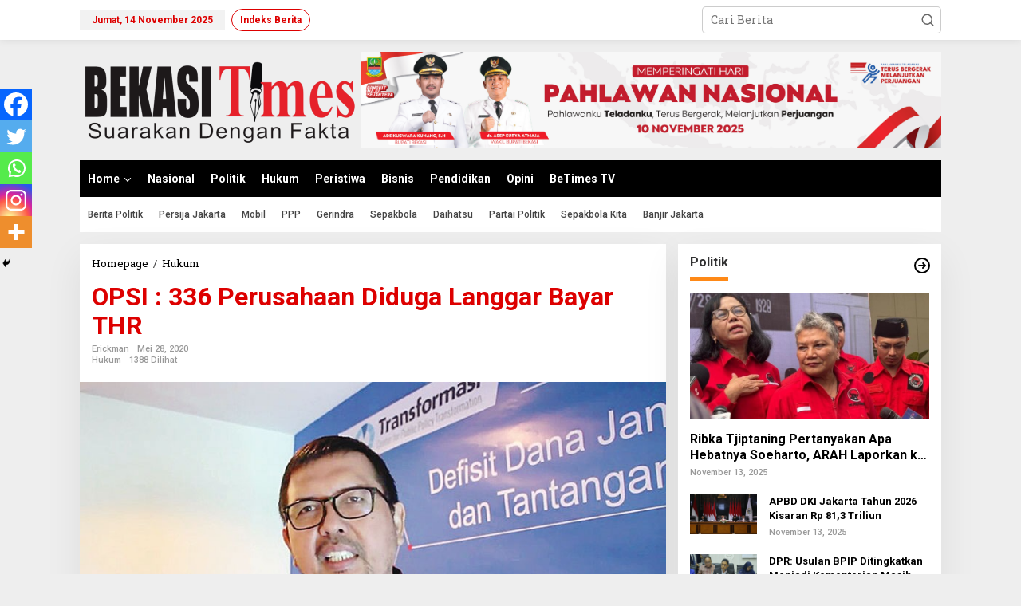

--- FILE ---
content_type: text/html; charset=UTF-8
request_url: https://www.bekasitimes.id/2020/05/28/opsi-336-perusahaan-diduga-langgar-bayar-thr/
body_size: 104954
content:
<!DOCTYPE html>
<html lang="id">
<head itemscope="itemscope" itemtype="https://schema.org/WebSite">
<meta charset="UTF-8">
<meta name="viewport" content="width=device-width, initial-scale=1">
<meta name="theme-color" content="#000000" />
	<link rel="profile" href="http://gmpg.org/xfn/11">

<style>
#wpadminbar #wp-admin-bar-wsm_free_top_button .ab-icon:before {
	content: "\f239";
	color: #FF9800;
	top: 3px;
}
</style><meta name='robots' content='index, follow, max-image-preview:large, max-snippet:-1, max-video-preview:-1' />

	<!-- This site is optimized with the Yoast SEO plugin v23.7 - https://yoast.com/wordpress/plugins/seo/ -->
	<title>OPSI : 336 Perusahaan Diduga Langgar Bayar THR - Bekasi Times</title>
	<link rel="canonical" href="https://www.bekasitimes.id/2020/05/28/opsi-336-perusahaan-diduga-langgar-bayar-thr/" />
	<meta property="og:locale" content="id_ID" />
	<meta property="og:type" content="article" />
	<meta property="og:title" content="OPSI : 336 Perusahaan Diduga Langgar Bayar THR - Bekasi Times" />
	<meta property="og:description" content="Sekjen OPSI Timboel Siregar (foto:istimewa) &nbsp; BeTimes.id-Sekretaris Jenderal Organisasi Pekerja Seluruh Indonesia" />
	<meta property="og:url" content="https://www.bekasitimes.id/2020/05/28/opsi-336-perusahaan-diduga-langgar-bayar-thr/" />
	<meta property="og:site_name" content="Bekasi Times" />
	<meta property="article:published_time" content="2020-05-28T14:50:55+00:00" />
	<meta property="article:modified_time" content="2020-05-28T14:53:46+00:00" />
	<meta property="og:image" content="https://www.bekasitimes.id/wp-content/uploads/2020/05/IMG-20200528-WA0087.jpg" />
	<meta property="og:image:width" content="800" />
	<meta property="og:image:height" content="450" />
	<meta property="og:image:type" content="image/jpeg" />
	<meta name="author" content="erickman" />
	<meta name="twitter:card" content="summary_large_image" />
	<meta name="twitter:label1" content="Ditulis oleh" />
	<meta name="twitter:data1" content="erickman" />
	<meta name="twitter:label2" content="Estimasi waktu membaca" />
	<meta name="twitter:data2" content="2 menit" />
	<script type="application/ld+json" class="yoast-schema-graph">{"@context":"https://schema.org","@graph":[{"@type":"Article","@id":"https://www.bekasitimes.id/2020/05/28/opsi-336-perusahaan-diduga-langgar-bayar-thr/#article","isPartOf":{"@id":"https://www.bekasitimes.id/2020/05/28/opsi-336-perusahaan-diduga-langgar-bayar-thr/"},"author":{"name":"erickman","@id":"https://www.bekasitimes.id/#/schema/person/e97d737b154d6ba1c2f349654bda02f8"},"headline":"OPSI : 336 Perusahaan Diduga Langgar Bayar THR","datePublished":"2020-05-28T14:50:55+00:00","dateModified":"2020-05-28T14:53:46+00:00","mainEntityOfPage":{"@id":"https://www.bekasitimes.id/2020/05/28/opsi-336-perusahaan-diduga-langgar-bayar-thr/"},"wordCount":357,"commentCount":0,"publisher":{"@id":"https://www.bekasitimes.id/#organization"},"image":{"@id":"https://www.bekasitimes.id/2020/05/28/opsi-336-perusahaan-diduga-langgar-bayar-thr/#primaryimage"},"thumbnailUrl":"https://www.bekasitimes.id/wp-content/uploads/2020/05/IMG-20200528-WA0087.jpg","keywords":["HUKUM-THR"],"articleSection":["Hukum"],"inLanguage":"id","potentialAction":[{"@type":"CommentAction","name":"Comment","target":["https://www.bekasitimes.id/2020/05/28/opsi-336-perusahaan-diduga-langgar-bayar-thr/#respond"]}]},{"@type":"WebPage","@id":"https://www.bekasitimes.id/2020/05/28/opsi-336-perusahaan-diduga-langgar-bayar-thr/","url":"https://www.bekasitimes.id/2020/05/28/opsi-336-perusahaan-diduga-langgar-bayar-thr/","name":"OPSI : 336 Perusahaan Diduga Langgar Bayar THR - Bekasi Times","isPartOf":{"@id":"https://www.bekasitimes.id/#website"},"primaryImageOfPage":{"@id":"https://www.bekasitimes.id/2020/05/28/opsi-336-perusahaan-diduga-langgar-bayar-thr/#primaryimage"},"image":{"@id":"https://www.bekasitimes.id/2020/05/28/opsi-336-perusahaan-diduga-langgar-bayar-thr/#primaryimage"},"thumbnailUrl":"https://www.bekasitimes.id/wp-content/uploads/2020/05/IMG-20200528-WA0087.jpg","datePublished":"2020-05-28T14:50:55+00:00","dateModified":"2020-05-28T14:53:46+00:00","breadcrumb":{"@id":"https://www.bekasitimes.id/2020/05/28/opsi-336-perusahaan-diduga-langgar-bayar-thr/#breadcrumb"},"inLanguage":"id","potentialAction":[{"@type":"ReadAction","target":["https://www.bekasitimes.id/2020/05/28/opsi-336-perusahaan-diduga-langgar-bayar-thr/"]}]},{"@type":"ImageObject","inLanguage":"id","@id":"https://www.bekasitimes.id/2020/05/28/opsi-336-perusahaan-diduga-langgar-bayar-thr/#primaryimage","url":"https://www.bekasitimes.id/wp-content/uploads/2020/05/IMG-20200528-WA0087.jpg","contentUrl":"https://www.bekasitimes.id/wp-content/uploads/2020/05/IMG-20200528-WA0087.jpg","width":800,"height":450},{"@type":"BreadcrumbList","@id":"https://www.bekasitimes.id/2020/05/28/opsi-336-perusahaan-diduga-langgar-bayar-thr/#breadcrumb","itemListElement":[{"@type":"ListItem","position":1,"name":"Beranda","item":"https://www.bekasitimes.id/"},{"@type":"ListItem","position":2,"name":"OPSI : 336 Perusahaan Diduga Langgar Bayar THR"}]},{"@type":"WebSite","@id":"https://www.bekasitimes.id/#website","url":"https://www.bekasitimes.id/","name":"Bekasi Times","description":"Suarakan Dengan Fakta","publisher":{"@id":"https://www.bekasitimes.id/#organization"},"potentialAction":[{"@type":"SearchAction","target":{"@type":"EntryPoint","urlTemplate":"https://www.bekasitimes.id/?s={search_term_string}"},"query-input":{"@type":"PropertyValueSpecification","valueRequired":true,"valueName":"search_term_string"}}],"inLanguage":"id"},{"@type":"Organization","@id":"https://www.bekasitimes.id/#organization","name":"Bekasi Times","url":"https://www.bekasitimes.id/","logo":{"@type":"ImageObject","inLanguage":"id","@id":"https://www.bekasitimes.id/#/schema/logo/image/","url":"https://www.bekasitimes.id/wp-content/uploads/2022/03/bekasitimes-removebg-preview.png","contentUrl":"https://www.bekasitimes.id/wp-content/uploads/2022/03/bekasitimes-removebg-preview.png","width":281,"height":85,"caption":"Bekasi Times"},"image":{"@id":"https://www.bekasitimes.id/#/schema/logo/image/"}},{"@type":"Person","@id":"https://www.bekasitimes.id/#/schema/person/e97d737b154d6ba1c2f349654bda02f8","name":"erickman","image":{"@type":"ImageObject","inLanguage":"id","@id":"https://www.bekasitimes.id/#/schema/person/image/","url":"https://www.bekasitimes.id/wp-content/uploads/2022/03/foter-basis-150x150.png","contentUrl":"https://www.bekasitimes.id/wp-content/uploads/2022/03/foter-basis-150x150.png","caption":"erickman"},"url":"https://www.bekasitimes.id/author/admin2/"}]}</script>
	<!-- / Yoast SEO plugin. -->


<link rel='dns-prefetch' href='//fonts.googleapis.com' />
<link rel="alternate" type="application/rss+xml" title="Bekasi Times &raquo; Feed" href="https://www.bekasitimes.id/feed/" />
<link rel="alternate" type="application/rss+xml" title="Bekasi Times &raquo; Umpan Komentar" href="https://www.bekasitimes.id/comments/feed/" />
<link rel="alternate" type="application/rss+xml" title="Bekasi Times &raquo; OPSI : 336 Perusahaan Diduga Langgar Bayar THR Umpan Komentar" href="https://www.bekasitimes.id/2020/05/28/opsi-336-perusahaan-diduga-langgar-bayar-thr/feed/" />
<script type="text/javascript">
/* <![CDATA[ */
window._wpemojiSettings = {"baseUrl":"https:\/\/s.w.org\/images\/core\/emoji\/15.0.3\/72x72\/","ext":".png","svgUrl":"https:\/\/s.w.org\/images\/core\/emoji\/15.0.3\/svg\/","svgExt":".svg","source":{"concatemoji":"https:\/\/www.bekasitimes.id\/wp-includes\/js\/wp-emoji-release.min.js?ver=6.6.4"}};
/*! This file is auto-generated */
!function(i,n){var o,s,e;function c(e){try{var t={supportTests:e,timestamp:(new Date).valueOf()};sessionStorage.setItem(o,JSON.stringify(t))}catch(e){}}function p(e,t,n){e.clearRect(0,0,e.canvas.width,e.canvas.height),e.fillText(t,0,0);var t=new Uint32Array(e.getImageData(0,0,e.canvas.width,e.canvas.height).data),r=(e.clearRect(0,0,e.canvas.width,e.canvas.height),e.fillText(n,0,0),new Uint32Array(e.getImageData(0,0,e.canvas.width,e.canvas.height).data));return t.every(function(e,t){return e===r[t]})}function u(e,t,n){switch(t){case"flag":return n(e,"\ud83c\udff3\ufe0f\u200d\u26a7\ufe0f","\ud83c\udff3\ufe0f\u200b\u26a7\ufe0f")?!1:!n(e,"\ud83c\uddfa\ud83c\uddf3","\ud83c\uddfa\u200b\ud83c\uddf3")&&!n(e,"\ud83c\udff4\udb40\udc67\udb40\udc62\udb40\udc65\udb40\udc6e\udb40\udc67\udb40\udc7f","\ud83c\udff4\u200b\udb40\udc67\u200b\udb40\udc62\u200b\udb40\udc65\u200b\udb40\udc6e\u200b\udb40\udc67\u200b\udb40\udc7f");case"emoji":return!n(e,"\ud83d\udc26\u200d\u2b1b","\ud83d\udc26\u200b\u2b1b")}return!1}function f(e,t,n){var r="undefined"!=typeof WorkerGlobalScope&&self instanceof WorkerGlobalScope?new OffscreenCanvas(300,150):i.createElement("canvas"),a=r.getContext("2d",{willReadFrequently:!0}),o=(a.textBaseline="top",a.font="600 32px Arial",{});return e.forEach(function(e){o[e]=t(a,e,n)}),o}function t(e){var t=i.createElement("script");t.src=e,t.defer=!0,i.head.appendChild(t)}"undefined"!=typeof Promise&&(o="wpEmojiSettingsSupports",s=["flag","emoji"],n.supports={everything:!0,everythingExceptFlag:!0},e=new Promise(function(e){i.addEventListener("DOMContentLoaded",e,{once:!0})}),new Promise(function(t){var n=function(){try{var e=JSON.parse(sessionStorage.getItem(o));if("object"==typeof e&&"number"==typeof e.timestamp&&(new Date).valueOf()<e.timestamp+604800&&"object"==typeof e.supportTests)return e.supportTests}catch(e){}return null}();if(!n){if("undefined"!=typeof Worker&&"undefined"!=typeof OffscreenCanvas&&"undefined"!=typeof URL&&URL.createObjectURL&&"undefined"!=typeof Blob)try{var e="postMessage("+f.toString()+"("+[JSON.stringify(s),u.toString(),p.toString()].join(",")+"));",r=new Blob([e],{type:"text/javascript"}),a=new Worker(URL.createObjectURL(r),{name:"wpTestEmojiSupports"});return void(a.onmessage=function(e){c(n=e.data),a.terminate(),t(n)})}catch(e){}c(n=f(s,u,p))}t(n)}).then(function(e){for(var t in e)n.supports[t]=e[t],n.supports.everything=n.supports.everything&&n.supports[t],"flag"!==t&&(n.supports.everythingExceptFlag=n.supports.everythingExceptFlag&&n.supports[t]);n.supports.everythingExceptFlag=n.supports.everythingExceptFlag&&!n.supports.flag,n.DOMReady=!1,n.readyCallback=function(){n.DOMReady=!0}}).then(function(){return e}).then(function(){var e;n.supports.everything||(n.readyCallback(),(e=n.source||{}).concatemoji?t(e.concatemoji):e.wpemoji&&e.twemoji&&(t(e.twemoji),t(e.wpemoji)))}))}((window,document),window._wpemojiSettings);
/* ]]> */
</script>
<style id='wp-emoji-styles-inline-css' type='text/css'>

	img.wp-smiley, img.emoji {
		display: inline !important;
		border: none !important;
		box-shadow: none !important;
		height: 1em !important;
		width: 1em !important;
		margin: 0 0.07em !important;
		vertical-align: -0.1em !important;
		background: none !important;
		padding: 0 !important;
	}
</style>
<link rel='stylesheet' id='wp-block-library-css' href='https://www.bekasitimes.id/wp-includes/css/dist/block-library/style.min.css?ver=6.6.4' type='text/css' media='all' />
<style id='classic-theme-styles-inline-css' type='text/css'>
/*! This file is auto-generated */
.wp-block-button__link{color:#fff;background-color:#32373c;border-radius:9999px;box-shadow:none;text-decoration:none;padding:calc(.667em + 2px) calc(1.333em + 2px);font-size:1.125em}.wp-block-file__button{background:#32373c;color:#fff;text-decoration:none}
</style>
<style id='global-styles-inline-css' type='text/css'>
:root{--wp--preset--aspect-ratio--square: 1;--wp--preset--aspect-ratio--4-3: 4/3;--wp--preset--aspect-ratio--3-4: 3/4;--wp--preset--aspect-ratio--3-2: 3/2;--wp--preset--aspect-ratio--2-3: 2/3;--wp--preset--aspect-ratio--16-9: 16/9;--wp--preset--aspect-ratio--9-16: 9/16;--wp--preset--color--black: #000000;--wp--preset--color--cyan-bluish-gray: #abb8c3;--wp--preset--color--white: #ffffff;--wp--preset--color--pale-pink: #f78da7;--wp--preset--color--vivid-red: #cf2e2e;--wp--preset--color--luminous-vivid-orange: #ff6900;--wp--preset--color--luminous-vivid-amber: #fcb900;--wp--preset--color--light-green-cyan: #7bdcb5;--wp--preset--color--vivid-green-cyan: #00d084;--wp--preset--color--pale-cyan-blue: #8ed1fc;--wp--preset--color--vivid-cyan-blue: #0693e3;--wp--preset--color--vivid-purple: #9b51e0;--wp--preset--gradient--vivid-cyan-blue-to-vivid-purple: linear-gradient(135deg,rgba(6,147,227,1) 0%,rgb(155,81,224) 100%);--wp--preset--gradient--light-green-cyan-to-vivid-green-cyan: linear-gradient(135deg,rgb(122,220,180) 0%,rgb(0,208,130) 100%);--wp--preset--gradient--luminous-vivid-amber-to-luminous-vivid-orange: linear-gradient(135deg,rgba(252,185,0,1) 0%,rgba(255,105,0,1) 100%);--wp--preset--gradient--luminous-vivid-orange-to-vivid-red: linear-gradient(135deg,rgba(255,105,0,1) 0%,rgb(207,46,46) 100%);--wp--preset--gradient--very-light-gray-to-cyan-bluish-gray: linear-gradient(135deg,rgb(238,238,238) 0%,rgb(169,184,195) 100%);--wp--preset--gradient--cool-to-warm-spectrum: linear-gradient(135deg,rgb(74,234,220) 0%,rgb(151,120,209) 20%,rgb(207,42,186) 40%,rgb(238,44,130) 60%,rgb(251,105,98) 80%,rgb(254,248,76) 100%);--wp--preset--gradient--blush-light-purple: linear-gradient(135deg,rgb(255,206,236) 0%,rgb(152,150,240) 100%);--wp--preset--gradient--blush-bordeaux: linear-gradient(135deg,rgb(254,205,165) 0%,rgb(254,45,45) 50%,rgb(107,0,62) 100%);--wp--preset--gradient--luminous-dusk: linear-gradient(135deg,rgb(255,203,112) 0%,rgb(199,81,192) 50%,rgb(65,88,208) 100%);--wp--preset--gradient--pale-ocean: linear-gradient(135deg,rgb(255,245,203) 0%,rgb(182,227,212) 50%,rgb(51,167,181) 100%);--wp--preset--gradient--electric-grass: linear-gradient(135deg,rgb(202,248,128) 0%,rgb(113,206,126) 100%);--wp--preset--gradient--midnight: linear-gradient(135deg,rgb(2,3,129) 0%,rgb(40,116,252) 100%);--wp--preset--font-size--small: 13px;--wp--preset--font-size--medium: 20px;--wp--preset--font-size--large: 36px;--wp--preset--font-size--x-large: 42px;--wp--preset--spacing--20: 0.44rem;--wp--preset--spacing--30: 0.67rem;--wp--preset--spacing--40: 1rem;--wp--preset--spacing--50: 1.5rem;--wp--preset--spacing--60: 2.25rem;--wp--preset--spacing--70: 3.38rem;--wp--preset--spacing--80: 5.06rem;--wp--preset--shadow--natural: 6px 6px 9px rgba(0, 0, 0, 0.2);--wp--preset--shadow--deep: 12px 12px 50px rgba(0, 0, 0, 0.4);--wp--preset--shadow--sharp: 6px 6px 0px rgba(0, 0, 0, 0.2);--wp--preset--shadow--outlined: 6px 6px 0px -3px rgba(255, 255, 255, 1), 6px 6px rgba(0, 0, 0, 1);--wp--preset--shadow--crisp: 6px 6px 0px rgba(0, 0, 0, 1);}:where(.is-layout-flex){gap: 0.5em;}:where(.is-layout-grid){gap: 0.5em;}body .is-layout-flex{display: flex;}.is-layout-flex{flex-wrap: wrap;align-items: center;}.is-layout-flex > :is(*, div){margin: 0;}body .is-layout-grid{display: grid;}.is-layout-grid > :is(*, div){margin: 0;}:where(.wp-block-columns.is-layout-flex){gap: 2em;}:where(.wp-block-columns.is-layout-grid){gap: 2em;}:where(.wp-block-post-template.is-layout-flex){gap: 1.25em;}:where(.wp-block-post-template.is-layout-grid){gap: 1.25em;}.has-black-color{color: var(--wp--preset--color--black) !important;}.has-cyan-bluish-gray-color{color: var(--wp--preset--color--cyan-bluish-gray) !important;}.has-white-color{color: var(--wp--preset--color--white) !important;}.has-pale-pink-color{color: var(--wp--preset--color--pale-pink) !important;}.has-vivid-red-color{color: var(--wp--preset--color--vivid-red) !important;}.has-luminous-vivid-orange-color{color: var(--wp--preset--color--luminous-vivid-orange) !important;}.has-luminous-vivid-amber-color{color: var(--wp--preset--color--luminous-vivid-amber) !important;}.has-light-green-cyan-color{color: var(--wp--preset--color--light-green-cyan) !important;}.has-vivid-green-cyan-color{color: var(--wp--preset--color--vivid-green-cyan) !important;}.has-pale-cyan-blue-color{color: var(--wp--preset--color--pale-cyan-blue) !important;}.has-vivid-cyan-blue-color{color: var(--wp--preset--color--vivid-cyan-blue) !important;}.has-vivid-purple-color{color: var(--wp--preset--color--vivid-purple) !important;}.has-black-background-color{background-color: var(--wp--preset--color--black) !important;}.has-cyan-bluish-gray-background-color{background-color: var(--wp--preset--color--cyan-bluish-gray) !important;}.has-white-background-color{background-color: var(--wp--preset--color--white) !important;}.has-pale-pink-background-color{background-color: var(--wp--preset--color--pale-pink) !important;}.has-vivid-red-background-color{background-color: var(--wp--preset--color--vivid-red) !important;}.has-luminous-vivid-orange-background-color{background-color: var(--wp--preset--color--luminous-vivid-orange) !important;}.has-luminous-vivid-amber-background-color{background-color: var(--wp--preset--color--luminous-vivid-amber) !important;}.has-light-green-cyan-background-color{background-color: var(--wp--preset--color--light-green-cyan) !important;}.has-vivid-green-cyan-background-color{background-color: var(--wp--preset--color--vivid-green-cyan) !important;}.has-pale-cyan-blue-background-color{background-color: var(--wp--preset--color--pale-cyan-blue) !important;}.has-vivid-cyan-blue-background-color{background-color: var(--wp--preset--color--vivid-cyan-blue) !important;}.has-vivid-purple-background-color{background-color: var(--wp--preset--color--vivid-purple) !important;}.has-black-border-color{border-color: var(--wp--preset--color--black) !important;}.has-cyan-bluish-gray-border-color{border-color: var(--wp--preset--color--cyan-bluish-gray) !important;}.has-white-border-color{border-color: var(--wp--preset--color--white) !important;}.has-pale-pink-border-color{border-color: var(--wp--preset--color--pale-pink) !important;}.has-vivid-red-border-color{border-color: var(--wp--preset--color--vivid-red) !important;}.has-luminous-vivid-orange-border-color{border-color: var(--wp--preset--color--luminous-vivid-orange) !important;}.has-luminous-vivid-amber-border-color{border-color: var(--wp--preset--color--luminous-vivid-amber) !important;}.has-light-green-cyan-border-color{border-color: var(--wp--preset--color--light-green-cyan) !important;}.has-vivid-green-cyan-border-color{border-color: var(--wp--preset--color--vivid-green-cyan) !important;}.has-pale-cyan-blue-border-color{border-color: var(--wp--preset--color--pale-cyan-blue) !important;}.has-vivid-cyan-blue-border-color{border-color: var(--wp--preset--color--vivid-cyan-blue) !important;}.has-vivid-purple-border-color{border-color: var(--wp--preset--color--vivid-purple) !important;}.has-vivid-cyan-blue-to-vivid-purple-gradient-background{background: var(--wp--preset--gradient--vivid-cyan-blue-to-vivid-purple) !important;}.has-light-green-cyan-to-vivid-green-cyan-gradient-background{background: var(--wp--preset--gradient--light-green-cyan-to-vivid-green-cyan) !important;}.has-luminous-vivid-amber-to-luminous-vivid-orange-gradient-background{background: var(--wp--preset--gradient--luminous-vivid-amber-to-luminous-vivid-orange) !important;}.has-luminous-vivid-orange-to-vivid-red-gradient-background{background: var(--wp--preset--gradient--luminous-vivid-orange-to-vivid-red) !important;}.has-very-light-gray-to-cyan-bluish-gray-gradient-background{background: var(--wp--preset--gradient--very-light-gray-to-cyan-bluish-gray) !important;}.has-cool-to-warm-spectrum-gradient-background{background: var(--wp--preset--gradient--cool-to-warm-spectrum) !important;}.has-blush-light-purple-gradient-background{background: var(--wp--preset--gradient--blush-light-purple) !important;}.has-blush-bordeaux-gradient-background{background: var(--wp--preset--gradient--blush-bordeaux) !important;}.has-luminous-dusk-gradient-background{background: var(--wp--preset--gradient--luminous-dusk) !important;}.has-pale-ocean-gradient-background{background: var(--wp--preset--gradient--pale-ocean) !important;}.has-electric-grass-gradient-background{background: var(--wp--preset--gradient--electric-grass) !important;}.has-midnight-gradient-background{background: var(--wp--preset--gradient--midnight) !important;}.has-small-font-size{font-size: var(--wp--preset--font-size--small) !important;}.has-medium-font-size{font-size: var(--wp--preset--font-size--medium) !important;}.has-large-font-size{font-size: var(--wp--preset--font-size--large) !important;}.has-x-large-font-size{font-size: var(--wp--preset--font-size--x-large) !important;}
:where(.wp-block-post-template.is-layout-flex){gap: 1.25em;}:where(.wp-block-post-template.is-layout-grid){gap: 1.25em;}
:where(.wp-block-columns.is-layout-flex){gap: 2em;}:where(.wp-block-columns.is-layout-grid){gap: 2em;}
:root :where(.wp-block-pullquote){font-size: 1.5em;line-height: 1.6;}
</style>
<link rel='stylesheet' id='newkarma-core-css' href='https://www.bekasitimes.id/wp-content/plugins/newkarma-core/css/newkarma-core.css?ver=2.0.5' type='text/css' media='all' />
<link rel='stylesheet' id='dashicons-css' href='https://www.bekasitimes.id/wp-includes/css/dashicons.min.css?ver=6.6.4' type='text/css' media='all' />
<link rel='stylesheet' id='post-views-counter-frontend-css' href='https://www.bekasitimes.id/wp-content/plugins/post-views-counter/css/frontend.min.css?ver=1.4.7' type='text/css' media='all' />
<link rel='stylesheet' id='wsm-style-css' href='https://www.bekasitimes.id/wp-content/plugins/wp-stats-manager/css/style.css?ver=1.2' type='text/css' media='all' />
<link rel='stylesheet' id='newkarma-fonts-css' href='https://fonts.googleapis.com/css?family=Roboto%3Aregular%2Citalic%2C700%2C500%2C300%7CRoboto+Slab%3Aregular%2C700%2C300%26subset%3Dlatin%2C&#038;ver=2.0.6' type='text/css' media='all' />
<link rel='stylesheet' id='newkarma-style-css' href='https://www.bekasitimes.id/wp-content/themes/newkarma/style.css?ver=2.0.6' type='text/css' media='all' />
<style id='newkarma-style-inline-css' type='text/css'>
body{color:#323233;font-family:"Roboto Slab","Helvetica", Arial;font-weight:500;font-size:14px;}h1.entry-title{color:#dd0000;}kbd,a.button,button,.button,button.button,input[type="button"],input[type="reset"],input[type="submit"],.tagcloud a,.tagcloud ul,.prevnextpost-links a .prevnextpost,.page-links .page-link-number,ul.page-numbers li span.page-numbers,.sidr,#navigationamp,.gmr_widget_content ul.gmr-tabs,.index-page-numbers,.cat-links-bg{background-color:#dd0000;}blockquote,a.button,button,.button,button.button,input[type="button"],input[type="reset"],input[type="submit"],.gmr-theme div.sharedaddy h3.sd-title:before,.gmr_widget_content ul.gmr-tabs li a,.bypostauthor > .comment-body{border-color:#dd0000;}.gmr-meta-topic a,.newkarma-rp-widget .rp-number,.gmr-owl-carousel .gmr-slide-topic a,.tab-comment-number{color:#fe8917;}.page-title span,h3.comment-reply-title,.widget-title span,.gmr_widget_content ul.gmr-tabs li a.js-tabs__title-active{border-color:#fe8917;}.gmr-menuwrap #primary-menu > li > a:hover,.gmr-menuwrap #primary-menu > li.page_item_has_children:hover > a,.gmr-menuwrap #primary-menu > li.menu-item-has-children:hover > a,.gmr-mainmenu #primary-menu > li:hover > a,.gmr-mainmenu #primary-menu > .current-menu-item > a,.gmr-mainmenu #primary-menu > .current-menu-ancestor > a,.gmr-mainmenu #primary-menu > .current_page_item > a,.gmr-mainmenu #primary-menu > .current_page_ancestor > a{box-shadow:inset 0px -5px 0px 0px#fe8917;}.tab-content .newkarma-rp-widget .rp-number,.owl-theme .owl-controls .owl-page.active span{background-color:#fe8917;}a{color:#000000;}a:hover,a:focus,a:active{color:#e52a00;}.site-title a{color:#dd0000;}.site-description{color:#999999;}.gmr-menuwrap,.gmr-sticky .top-header.sticky-menu,.gmr-mainmenu #primary-menu .sub-menu,.gmr-mainmenu #primary-menu .children{background-color:#000000;}#gmr-responsive-menu,.gmr-mainmenu #primary-menu > li > a,.gmr-mainmenu #primary-menu .sub-menu a,.gmr-mainmenu #primary-menu .children a,.sidr ul li ul li a,.sidr ul li a,#navigationamp ul li ul li a,#navigationamp ul li a{color:#ffffff;}.gmr-mainmenu #primary-menu > li.menu-border > a span,.gmr-mainmenu #primary-menu > li.page_item_has_children > a:after,.gmr-mainmenu #primary-menu > li.menu-item-has-children > a:after,.gmr-mainmenu #primary-menu .sub-menu > li.page_item_has_children > a:after,.gmr-mainmenu #primary-menu .sub-menu > li.menu-item-has-children > a:after,.gmr-mainmenu #primary-menu .children > li.page_item_has_children > a:after,.gmr-mainmenu #primary-menu .children > li.menu-item-has-children > a:after{border-color:#ffffff;}#gmr-responsive-menu:hover,.gmr-mainmenu #primary-menu > li:hover > a,.gmr-mainmenu #primary-menu .current-menu-item > a,.gmr-mainmenu #primary-menu .current-menu-ancestor > a,.gmr-mainmenu #primary-menu .current_page_item > a,.gmr-mainmenu #primary-menu .current_page_ancestor > a,.sidr ul li ul li a:hover,.sidr ul li a:hover{color:#ffffff;}.gmr-mainmenu #primary-menu > li.menu-border:hover > a span,.gmr-mainmenu #primary-menu > li.menu-border.current-menu-item > a span,.gmr-mainmenu #primary-menu > li.menu-border.current-menu-ancestor > a span,.gmr-mainmenu #primary-menu > li.menu-border.current_page_item > a span,.gmr-mainmenu #primary-menu > li.menu-border.current_page_ancestor > a span,.gmr-mainmenu #primary-menu > li.page_item_has_children:hover > a:after,.gmr-mainmenu #primary-menu > li.menu-item-has-children:hover > a:after{border-color:#ffffff;}.gmr-mainmenu #primary-menu > li:hover > a,.gmr-mainmenu #primary-menu .current-menu-item > a,.gmr-mainmenu #primary-menu .current-menu-ancestor > a,.gmr-mainmenu #primary-menu .current_page_item > a,.gmr-mainmenu #primary-menu .current_page_ancestor > a{background-color:#dd0000;}.gmr-secondmenuwrap,.gmr-secondmenu #primary-menu .sub-menu,.gmr-secondmenu #primary-menu .children{background-color:#ffffff;}.gmr-secondmenu #primary-menu > li > a,.gmr-secondmenu #primary-menu .sub-menu a,.gmr-secondmenu #primary-menu .children a{color:#444444;}.gmr-secondmenu #primary-menu > li.page_item_has_children > a:after,.gmr-secondmenu #primary-menu > li.menu-item-has-children > a:after,.gmr-secondmenu #primary-menu .sub-menu > li.page_item_has_children > a:after,.gmr-secondmenu #primary-menu .sub-menu > li.menu-item-has-children > a:after,.gmr-secondmenu #primary-menu .children > li.page_item_has_children > a:after,.gmr-secondmenu #primary-menu .children > li.menu-item-has-children > a:after{border-color:#444444;}.gmr-topnavwrap{background-color:#ffffff;}#gmr-topnavresponsive-menu svg,.gmr-topnavmenu #primary-menu > li > a,.gmr-top-date,.search-trigger .gmr-icon{color:#dd0000;}.gmr-topnavmenu #primary-menu > li.menu-border > a span,.gmr-topnavmenu #primary-menu > li.page_item_has_children > a:after,.gmr-topnavmenu #primary-menu > li.menu-item-has-children > a:after,.gmr-topnavmenu #primary-menu .sub-menu > li.page_item_has_children > a:after,.gmr-topnavmenu #primary-menu .sub-menu > li.menu-item-has-children > a:after,.gmr-topnavmenu #primary-menu .children > li.page_item_has_children > a:after,.gmr-topnavmenu #primary-menu .children > li.menu-item-has-children > a:after{border-color:#dd0000;}#gmr-topnavresponsive-menu:hover,.gmr-topnavmenu #primary-menu > li:hover > a,.gmr-topnavmenu #primary-menu .current-menu-item > a,.gmr-topnavmenu #primary-menu .current-menu-ancestor > a,.gmr-topnavmenu #primary-menu .current_page_item > a,.gmr-topnavmenu #primary-menu .current_page_ancestor > a,.gmr-social-icon ul > li > a:hover{color:#dd8500;}.gmr-topnavmenu #primary-menu > li.menu-border:hover > a span,.gmr-topnavmenu #primary-menu > li.menu-border.current-menu-item > a span,.gmr-topnavmenu #primary-menu > li.menu-border.current-menu-ancestor > a span,.gmr-topnavmenu #primary-menu > li.menu-border.current_page_item > a span,.gmr-topnavmenu #primary-menu > li.menu-border.current_page_ancestor > a span,.gmr-topnavmenu #primary-menu > li.page_item_has_children:hover > a:after,.gmr-topnavmenu #primary-menu > li.menu-item-has-children:hover > a:after{border-color:#dd8500;}.gmr-owl-carousel .gmr-slide-title a{color:#ffffff;}.gmr-owl-carousel .item:hover .gmr-slide-title a{color:#cccccc;}.site-main-single{background-color:#ffffff;}.gmr-related-infinite .view-more-button:hover{color:#ffffff;}.site-main-archive{background-color:#000000;}ul.page-numbers li span.page-numbers{color:#000000;}.site-main-archive,a.read-more{color:#ffffff;}.site-main-archive h2.entry-title a,.site-main-archive .gmr-ajax-text{color:#ffffff;}.site-main-archive .gmr-archive:hover h2.entry-title a{color:#eded00;}.gmr-focus-news.gmr-focus-gallery h2.entry-title a,.item .gmr-slide-title a,.newkarma-rp-widget .gmr-rp-bigthumbnail .gmr-rp-bigthumb-content .title-bigthumb{color:#ffffff;}.gmr-focus-news.gmr-focus-gallery:hover h2.entry-title a,.item:hover .gmr-slide-title a,.newkarma-rp-widget .gmr-rp-bigthumbnail:hover .gmr-rp-bigthumb-content .title-bigthumb{color:#ffff00;}h1,h2,h3,h4,h5,h6,.heading-font,.menu,.rp-title,.rsswidget,.gmr-metacontent,.gmr-metacontent-single,.gmr-ajax-text,.view-more-button,ul.single-social-icon li.social-text,.page-links,.gmr-top-date,ul.page-numbers li{font-family:"Roboto","Helvetica", Arial;}.entry-content-single{font-size:16px;}h1{font-size:30px;}h2{font-size:26px;}h3{font-size:24px;}h4{font-size:22px;}h5{font-size:20px;}h6{font-size:18px;}.site-footer{background-color:#000000;color:#ffffff;}ul.footer-social-icon li a{color:#ffffff;}ul.footer-social-icon li a,.footer-content{border-color:#ffffff;}ul.footer-social-icon li a:hover{color:#999;border-color:#999;}.site-footer a{color:#d7d7d7;}.site-footer a:hover{color:#999;}
</style>
<link rel='stylesheet' id='heateor_sss_frontend_css-css' href='https://www.bekasitimes.id/wp-content/plugins/sassy-social-share/public/css/sassy-social-share-public.css?ver=3.3.69' type='text/css' media='all' />
<style id='heateor_sss_frontend_css-inline-css' type='text/css'>
.heateor_sss_button_instagram span.heateor_sss_svg,a.heateor_sss_instagram span.heateor_sss_svg{background:radial-gradient(circle at 30% 107%,#fdf497 0,#fdf497 5%,#fd5949 45%,#d6249f 60%,#285aeb 90%)}.heateor_sss_horizontal_sharing .heateor_sss_svg,.heateor_sss_standard_follow_icons_container .heateor_sss_svg{color:#fff;border-width:0px;border-style:solid;border-color:transparent}.heateor_sss_horizontal_sharing .heateorSssTCBackground{color:#666}.heateor_sss_horizontal_sharing span.heateor_sss_svg:hover,.heateor_sss_standard_follow_icons_container span.heateor_sss_svg:hover{border-color:transparent;}.heateor_sss_vertical_sharing span.heateor_sss_svg,.heateor_sss_floating_follow_icons_container span.heateor_sss_svg{color:#fff;border-width:0px;border-style:solid;border-color:transparent;}.heateor_sss_vertical_sharing .heateorSssTCBackground{color:#666;}.heateor_sss_vertical_sharing span.heateor_sss_svg:hover,.heateor_sss_floating_follow_icons_container span.heateor_sss_svg:hover{border-color:transparent;}@media screen and (max-width:783px) {.heateor_sss_vertical_sharing{display:none!important}}div.heateor_sss_mobile_footer{display:none;}@media screen and (max-width:783px){div.heateor_sss_bottom_sharing .heateorSssTCBackground{background-color:white}div.heateor_sss_bottom_sharing{width:100%!important;left:0!important;}div.heateor_sss_bottom_sharing a{width:20% !important;}div.heateor_sss_bottom_sharing .heateor_sss_svg{width: 100% !important;}div.heateor_sss_bottom_sharing div.heateorSssTotalShareCount{font-size:1em!important;line-height:28px!important}div.heateor_sss_bottom_sharing div.heateorSssTotalShareText{font-size:.7em!important;line-height:0px!important}div.heateor_sss_mobile_footer{display:block;height:40px;}.heateor_sss_bottom_sharing{padding:0!important;display:block!important;width:auto!important;bottom:-2px!important;top: auto!important;}.heateor_sss_bottom_sharing .heateor_sss_square_count{line-height:inherit;}.heateor_sss_bottom_sharing .heateorSssSharingArrow{display:none;}.heateor_sss_bottom_sharing .heateorSssTCBackground{margin-right:1.1em!important}}
</style>
<script type="text/javascript" src="https://www.bekasitimes.id/wp-includes/js/jquery/jquery.min.js?ver=3.7.1" id="jquery-core-js"></script>
<script type="text/javascript" src="https://www.bekasitimes.id/wp-includes/js/jquery/jquery-migrate.min.js?ver=3.4.1" id="jquery-migrate-js"></script>
<link rel="https://api.w.org/" href="https://www.bekasitimes.id/wp-json/" /><link rel="alternate" title="JSON" type="application/json" href="https://www.bekasitimes.id/wp-json/wp/v2/posts/5033" /><link rel="EditURI" type="application/rsd+xml" title="RSD" href="https://www.bekasitimes.id/xmlrpc.php?rsd" />
<meta name="generator" content="WordPress 6.6.4" />
<link rel='shortlink' href='https://www.bekasitimes.id/?p=5033' />
<link rel="alternate" title="oEmbed (JSON)" type="application/json+oembed" href="https://www.bekasitimes.id/wp-json/oembed/1.0/embed?url=https%3A%2F%2Fwww.bekasitimes.id%2F2020%2F05%2F28%2Fopsi-336-perusahaan-diduga-langgar-bayar-thr%2F" />
<link rel="alternate" title="oEmbed (XML)" type="text/xml+oembed" href="https://www.bekasitimes.id/wp-json/oembed/1.0/embed?url=https%3A%2F%2Fwww.bekasitimes.id%2F2020%2F05%2F28%2Fopsi-336-perusahaan-diduga-langgar-bayar-thr%2F&#038;format=xml" />
<script async src="https://pagead2.googlesyndication.com/pagead/js/adsbygoogle.js?client=ca-pub-7544148295687189"
     crossorigin="anonymous"></script>	   
    <!-- Wordpress Stats Manager -->
    <script type="text/javascript">
          var _wsm = _wsm || [];
           _wsm.push(['trackPageView']);
           _wsm.push(['enableLinkTracking']);
           _wsm.push(['enableHeartBeatTimer']);
          (function() {
            var u="https://www.bekasitimes.id/wp-content/plugins/wp-stats-manager/";
            _wsm.push(['setUrlReferrer', ""]);
            _wsm.push(['setTrackerUrl',"https://www.bekasitimes.id/?wmcAction=wmcTrack"]);
            _wsm.push(['setSiteId', "1"]);
            _wsm.push(['setPageId', "5033"]);
            _wsm.push(['setWpUserId', "0"]);           
            var d=document, g=d.createElement('script'), s=d.getElementsByTagName('script')[0];
            g.type='text/javascript'; g.async=true; g.defer=true; g.src=u+'js/wsm_new.js'; s.parentNode.insertBefore(g,s);
          })();
    </script>
    <!-- End Wordpress Stats Manager Code -->
      <!-- Analytics by WP Statistics v14.12 - https://wp-statistics.com -->
<link rel="pingback" href="https://www.bekasitimes.id/xmlrpc.php"><link rel="icon" href="https://www.bekasitimes.id/wp-content/uploads/2022/03/cropped-Basis-32x32.png" sizes="32x32" />
<link rel="icon" href="https://www.bekasitimes.id/wp-content/uploads/2022/03/cropped-Basis-192x192.png" sizes="192x192" />
<link rel="apple-touch-icon" href="https://www.bekasitimes.id/wp-content/uploads/2022/03/cropped-Basis-180x180.png" />
<meta name="msapplication-TileImage" content="https://www.bekasitimes.id/wp-content/uploads/2022/03/cropped-Basis-270x270.png" />
		<style type="text/css" id="wp-custom-css">
			@media (max-width: 900px)
.only-mobile .gmr-logo img {
    max-height: 42px;
.gmr-footer-logo img {
    max-height: 100px;
    height: 70px;
}		</style>
		</head>

<body class="post-template-default single single-post postid-5033 single-format-standard wp-custom-logo gmr-theme gmr-sticky group-blog" itemscope="itemscope" itemtype="https://schema.org/WebPage">

<a class="skip-link screen-reader-text" href="#main">Lewati ke konten</a>


<div class="gmr-topnavwrap clearfix">
	<div class="container-topnav">
		<div class="list-flex">
								<div class="row-flex gmr-table-date">
						<span class="gmr-top-date" data-lang="id"></span>
					</div>
					
			<div class="row-flex gmr-table-menu">
								<a id="gmr-topnavresponsive-menu" href="#menus" title="Menus" rel="nofollow"><svg xmlns="http://www.w3.org/2000/svg" xmlns:xlink="http://www.w3.org/1999/xlink" aria-hidden="true" role="img" width="1em" height="1em" preserveAspectRatio="xMidYMid meet" viewBox="0 0 24 24"><path d="M4 6h16v2H4zm0 5h16v2H4zm0 5h16v2H4z" fill="currentColor"/></svg></a>
				<div class="close-topnavmenu-wrap"><a id="close-topnavmenu-button" rel="nofollow" href="#"><svg xmlns="http://www.w3.org/2000/svg" xmlns:xlink="http://www.w3.org/1999/xlink" aria-hidden="true" role="img" width="1em" height="1em" preserveAspectRatio="xMidYMid meet" viewBox="0 0 1024 1024"><path d="M685.4 354.8c0-4.4-3.6-8-8-8l-66 .3L512 465.6l-99.3-118.4l-66.1-.3c-4.4 0-8 3.5-8 8c0 1.9.7 3.7 1.9 5.2l130.1 155L340.5 670a8.32 8.32 0 0 0-1.9 5.2c0 4.4 3.6 8 8 8l66.1-.3L512 564.4l99.3 118.4l66 .3c4.4 0 8-3.5 8-8c0-1.9-.7-3.7-1.9-5.2L553.5 515l130.1-155c1.2-1.4 1.8-3.3 1.8-5.2z" fill="currentColor"/><path d="M512 65C264.6 65 64 265.6 64 513s200.6 448 448 448s448-200.6 448-448S759.4 65 512 65zm0 820c-205.4 0-372-166.6-372-372s166.6-372 372-372s372 166.6 372 372s-166.6 372-372 372z" fill="currentColor"/></svg></a></div>
				<nav id="site-navigation" class="gmr-topnavmenu pull-right" role="navigation" itemscope="itemscope" itemtype="https://schema.org/SiteNavigationElement">
					<ul id="primary-menu" class="menu"><li id="menu-item-9929" class="menu-border menu-item menu-item-type-post_type menu-item-object-page menu-item-9929"><a title="Indeks Berita" href="https://www.bekasitimes.id/indeks-berita/" itemprop="url"><span itemprop="name">Indeks Berita</span></a></li>
</ul>				</nav><!-- #site-navigation -->
							</div>
			<div class="row-flex gmr-menu-mobile-wrap text-center">
				<div class="only-mobile gmr-mobilelogo"><div class="gmr-logo"><a href="https://www.bekasitimes.id/" class="custom-logo-link" itemprop="url" title="Bekasi Times"><img src="https://www.bekasitimes.id/wp-content/uploads/2022/03/BEKASI_TIMES__1_-removebg-preview-1-e1648138000148.png" alt="Bekasi Times" title="Bekasi Times" /></a></div></div>			</div>
			<div class="row-flex gmr-table-search last-row">
									<div class="gmr-search-btn">
								<a id="search-menu-button" class="topnav-button gmr-search-icon" href="#" rel="nofollow"><svg xmlns="http://www.w3.org/2000/svg" aria-hidden="true" role="img" width="1em" height="1em" preserveAspectRatio="xMidYMid meet" viewBox="0 0 24 24"><path fill="none" stroke="currentColor" stroke-linecap="round" stroke-width="2" d="m21 21l-4.486-4.494M19 10.5a8.5 8.5 0 1 1-17 0a8.5 8.5 0 0 1 17 0Z"/></svg></a>
								<div id="search-dropdown-container" class="search-dropdown search">
								<form method="get" class="gmr-searchform searchform" action="https://www.bekasitimes.id/">
									<input type="text" name="s" id="s" placeholder="Cari Berita" />
								</form>
								</div>
							</div><div class="gmr-search">
							<form method="get" class="gmr-searchform searchform" action="https://www.bekasitimes.id/">
								<input type="text" name="s" id="s" placeholder="Cari Berita" />
								<button type="submit" role="button" aria-label="Submit" class="gmr-search-submit"><svg xmlns="http://www.w3.org/2000/svg" xmlns:xlink="http://www.w3.org/1999/xlink" aria-hidden="true" role="img" width="1em" height="1em" preserveAspectRatio="xMidYMid meet" viewBox="0 0 24 24"><g fill="none" stroke="currentColor" stroke-width="2" stroke-linecap="round" stroke-linejoin="round"><circle cx="11" cy="11" r="8"/><path d="M21 21l-4.35-4.35"/></g></svg></button>
							</form>
						</div>			</div>
		</div>

			</div>
</div>

	<div class="container">
		<div class="clearfix gmr-headwrapper">
			<div class="gmr-logo"><a href="https://www.bekasitimes.id/" class="custom-logo-link" itemprop="url" title="Bekasi Times"><img src="https://www.bekasitimes.id/wp-content/uploads/2022/03/BEKASI_TIMES__1_-removebg-preview-1-e1648138000148.png" alt="Bekasi Times" title="Bekasi Times" /></a></div>			<div class="newkarma-core-topbanner"><figure class="wp-block-image size-full"><img src="https://www.bekasitimes.id/wp-content/uploads/2025/11/Hari-Pahlawan_page-0001.jpg" alt="" class="wp-image-21567"/></figure></div>		</div>
	</div>

	<header id="masthead" class="site-header" role="banner" itemscope="itemscope" itemtype="https://schema.org/WPHeader">
		<div class="top-header">
			<div class="container">
				<div class="gmr-menuwrap clearfix">
					<nav id="site-navigation" class="gmr-mainmenu" role="navigation" itemscope="itemscope" itemtype="https://schema.org/SiteNavigationElement">
						<ul id="primary-menu" class="menu"><li id="menu-item-17" class="menu-item menu-item-type-post_type menu-item-object-page menu-item-has-children menu-item-17"><a href="https://www.bekasitimes.id/home/" itemprop="url"><span itemprop="name">Home</span></a>
<ul class="sub-menu">
	<li id="menu-item-9773" class="menu-item menu-item-type-taxonomy menu-item-object-category menu-item-9773"><a href="https://www.bekasitimes.id/category/pemerintahan/" itemprop="url"><span itemprop="name">Pemerintahan</span></a></li>
	<li id="menu-item-9769" class="menu-item menu-item-type-taxonomy menu-item-object-category menu-item-9769"><a href="https://www.bekasitimes.id/category/advertorial/" itemprop="url"><span itemprop="name">Advertorial</span></a></li>
	<li id="menu-item-21" class="menu-item menu-item-type-taxonomy menu-item-object-category menu-item-21"><a href="https://www.bekasitimes.id/category/gaya-hidup/" itemprop="url"><span itemprop="name">Gaya Hidup</span></a></li>
	<li id="menu-item-9774" class="menu-item menu-item-type-taxonomy menu-item-object-category menu-item-9774"><a href="https://www.bekasitimes.id/category/umum/" itemprop="url"><span itemprop="name">Umum</span></a></li>
	<li id="menu-item-9772" class="menu-item menu-item-type-taxonomy menu-item-object-category menu-item-9772"><a href="https://www.bekasitimes.id/category/olahraga/" itemprop="url"><span itemprop="name">Olahraga</span></a></li>
</ul>
</li>
<li id="menu-item-9771" class="menu-item menu-item-type-taxonomy menu-item-object-category menu-item-9771"><a href="https://www.bekasitimes.id/category/nasional/" itemprop="url"><span itemprop="name">Nasional</span></a></li>
<li id="menu-item-26" class="menu-item menu-item-type-taxonomy menu-item-object-category menu-item-26"><a href="https://www.bekasitimes.id/category/politik/" itemprop="url"><span itemprop="name">Politik</span></a></li>
<li id="menu-item-22" class="menu-item menu-item-type-taxonomy menu-item-object-category current-post-ancestor current-menu-parent current-post-parent menu-item-22"><a href="https://www.bekasitimes.id/category/hukum/" itemprop="url"><span itemprop="name">Hukum</span></a></li>
<li id="menu-item-25" class="menu-item menu-item-type-taxonomy menu-item-object-category menu-item-25"><a href="https://www.bekasitimes.id/category/peristiwa/" itemprop="url"><span itemprop="name">Peristiwa</span></a></li>
<li id="menu-item-20" class="menu-item menu-item-type-taxonomy menu-item-object-category menu-item-20"><a href="https://www.bekasitimes.id/category/bisnis/" itemprop="url"><span itemprop="name">Bisnis</span></a></li>
<li id="menu-item-24" class="menu-item menu-item-type-taxonomy menu-item-object-category menu-item-24"><a href="https://www.bekasitimes.id/category/pendidikan/" itemprop="url"><span itemprop="name">Pendidikan</span></a></li>
<li id="menu-item-23" class="menu-item menu-item-type-taxonomy menu-item-object-category menu-item-23"><a href="https://www.bekasitimes.id/category/opini/" itemprop="url"><span itemprop="name">Opini</span></a></li>
<li id="menu-item-97" class="menu-item menu-item-type-taxonomy menu-item-object-category menu-item-97"><a href="https://www.bekasitimes.id/category/betimes-tv/" itemprop="url"><span itemprop="name">BeTimes TV</span></a></li>
</ul>					</nav><!-- #site-navigation -->
				</div>
											<div class="gmr-secondmenuwrap clearfix">
								<nav id="site-navigation" class="gmr-secondmenu" role="navigation" itemscope="itemscope" itemtype="https://schema.org/SiteNavigationElement">
									<ul id="primary-menu" class="menu"><li id="menu-item-9948" class="menu-item menu-item-type-taxonomy menu-item-object-post_tag menu-item-9948"><a title="Berita Politik" href="https://www.bekasitimes.id/tag/berita-politik/" itemprop="url"><span itemprop="name">Berita Politik</span></a></li>
<li id="menu-item-9949" class="menu-item menu-item-type-taxonomy menu-item-object-post_tag menu-item-9949"><a title="Persija Jakarta" href="https://www.bekasitimes.id/tag/persija-jakarta/" itemprop="url"><span itemprop="name">Persija Jakarta</span></a></li>
<li id="menu-item-9950" class="menu-item menu-item-type-taxonomy menu-item-object-post_tag menu-item-9950"><a title="Mobil" href="https://www.bekasitimes.id/tag/mobil/" itemprop="url"><span itemprop="name">Mobil</span></a></li>
<li id="menu-item-9951" class="menu-item menu-item-type-taxonomy menu-item-object-post_tag menu-item-9951"><a title="PPP" href="https://www.bekasitimes.id/tag/ppp/" itemprop="url"><span itemprop="name">PPP</span></a></li>
<li id="menu-item-9952" class="menu-item menu-item-type-taxonomy menu-item-object-post_tag menu-item-9952"><a title="Gerindra" href="https://www.bekasitimes.id/tag/gerindra/" itemprop="url"><span itemprop="name">Gerindra</span></a></li>
<li id="menu-item-9953" class="menu-item menu-item-type-taxonomy menu-item-object-post_tag menu-item-9953"><a title="Sepakbola" href="https://www.bekasitimes.id/tag/sepakbola/" itemprop="url"><span itemprop="name">Sepakbola</span></a></li>
<li id="menu-item-9954" class="menu-item menu-item-type-taxonomy menu-item-object-newstopic menu-item-9954"><a title="Daihatsu" href="https://www.bekasitimes.id/topic/daihatsu/" itemprop="url"><span itemprop="name">Daihatsu</span></a></li>
<li id="menu-item-9955" class="menu-item menu-item-type-taxonomy menu-item-object-newstopic menu-item-9955"><a title="Partai Politik" href="https://www.bekasitimes.id/topic/partai-politik/" itemprop="url"><span itemprop="name">Partai Politik</span></a></li>
<li id="menu-item-9956" class="menu-item menu-item-type-taxonomy menu-item-object-newstopic menu-item-9956"><a title="Sepakbola Kita" href="https://www.bekasitimes.id/topic/sepakbola-kita/" itemprop="url"><span itemprop="name">Sepakbola Kita</span></a></li>
<li id="menu-item-9957" class="menu-item menu-item-type-taxonomy menu-item-object-newstopic menu-item-9957"><a title="Banjir Jakarta" href="https://www.bekasitimes.id/topic/banjir-jakarta/" itemprop="url"><span itemprop="name">Banjir Jakarta</span></a></li>
</ul>								</nav><!-- #site-navigation -->
							</div>
								</div>
		</div><!-- .top-header -->
	</header><!-- #masthead -->


<div class="site inner-wrap" id="site-container">
		<div id="content" class="gmr-content">
				<div class="container">
			<div class="row">

<div id="primary" class="content-area col-md-content">
	<main id="main" class="site-main-single" role="main">

	<div class="gmr-list-table single-head-wrap">
					<div class="breadcrumbs" itemscope itemtype="https://schema.org/BreadcrumbList">
																						<span class="first-item" itemprop="itemListElement" itemscope itemtype="https://schema.org/ListItem">
								<a itemscope itemtype="https://schema.org/WebPage" itemprop="item" itemid="https://www.bekasitimes.id/" href="https://www.bekasitimes.id/">
									<span itemprop="name">Homepage</span>
								</a>
								<span itemprop="position" content="1"></span>
							</span>
																										<span class="separator">/</span>
													<span class="0-item" itemprop="itemListElement" itemscope itemtype="https://schema.org/ListItem">
								<a itemscope itemtype="https://schema.org/WebPage" itemprop="item" itemid="https://www.bekasitimes.id/category/hukum/" href="https://www.bekasitimes.id/category/hukum/">
									<span itemprop="name">Hukum</span>
								</a>
								<span itemprop="position" content="2"></span>
							</span>
																										<span class="last-item screen-reader-text" itemscope itemtype="https://schema.org/ListItem">
							<span itemprop="name">OPSI : 336 Perusahaan Diduga Langgar Bayar THR</span>
							<span itemprop="position" content="3"></span>
						</span>
												</div>
				</div>

	
<article id="post-5033" class="post-5033 post type-post status-publish format-standard has-post-thumbnail category-hukum tag-hukum-thr" itemscope="itemscope" itemtype="https://schema.org/CreativeWork">

	<div class="site-main gmr-single hentry">
		<div class="gmr-box-content-single">
						<header class="entry-header">
				<h1 class="entry-title" itemprop="headline">OPSI : 336 Perusahaan Diduga Langgar Bayar THR</h1><div class="gmr-aftertitle-wrap"><div class="gmr-metacontent-single"><div><span class="posted-on"><span class="entry-author vcard" itemprop="author" itemscope="itemscope" itemtype="https://schema.org/person"><a class="url fn n" href="https://www.bekasitimes.id/author/admin2/" title="Tautan ke: erickman" itemprop="url"><span itemprop="name">erickman</span></a></span></span><span class="posted-on"><time class="entry-date published" itemprop="datePublished" datetime="2020-05-28T14:50:55+07:00">Mei 28, 2020</time><time class="updated" datetime="2020-05-28T14:53:46+07:00">Mei 28, 2020</time></span></div><div><span class="cat-links"><a href="https://www.bekasitimes.id/category/hukum/" rel="category tag">Hukum</a></span><span class="view-single">1388 Dilihat</spans></div></div></div>			</header><!-- .entry-header -->
		</div>

		<div class="gmr-featured-wrap">
									<figure class="gmr-attachment-img">
							<img width="800" height="450" src="https://www.bekasitimes.id/wp-content/uploads/2020/05/IMG-20200528-WA0087.jpg" class="attachment-post-thumbnail size-post-thumbnail wp-post-image" alt="" decoding="async" fetchpriority="high" srcset="https://www.bekasitimes.id/wp-content/uploads/2020/05/IMG-20200528-WA0087.jpg 800w, https://www.bekasitimes.id/wp-content/uploads/2020/05/IMG-20200528-WA0087-300x169.jpg 300w, https://www.bekasitimes.id/wp-content/uploads/2020/05/IMG-20200528-WA0087-768x432.jpg 768w" sizes="(max-width: 800px) 100vw, 800px" title="IMG-20200528-WA0087" />																				</figure>
								</div>

		<div class="gmr-box-content-single">
			<div class="row">
								<div class="col-md-sgl-c-nosocial">
					<div class="entry-content entry-content-single" itemprop="text">
						<p>Sekjen OPSI Timboel Siregar (foto:istimewa)</p>
<p>&nbsp;</p>
<p><strong><em>BeTimes.id-Sekretaris Jenderal Organisasi Pekerja Seluruh Indonesia (OPSI) Timboel Siregar mengatakan, tahun ini terjadi  empat kategori pelanggaran THR sebanyak 453 pengaduan dari 336 perusahaan.</em></strong></p>
<p>Hal itu diungkapka  Timboel dalam keterangan persnya kepada wartawan, Kamis (28/5). Bahwa Tunjangan Hari Raya (THR) merupakan masalah rutin yang tiap tahun diberikan.</p>
<p>Dikatakan Timboel, persoalan ini akan bisa diatasi bila Pemerintah, dalam hal ini Pengawasann Ketenagakerjaan di pusat maupun provinsi mau proaktif mendatangi perusahaan.</p>
<p>“Sebelum H-7 untuk memastikan soal pembayaran THR tersebut, khususnya bagi perusahaan-perusahan yang tiap tahun bermasalah dengan pembayaran THR ini. Saya yakin Kementerian Tenaga Kerja (Kemenaker) dan Dinas Tenaga Kerja (Disnaker) provinsi sudah memiliki data perusahaan-perusahaan yang punya masalah dengan pembayaran THR di tahun-tahun sebelumnya,”kata Timboel yang juga Koordinator Advokasi BPJS Watch itu.<br />
Lebih lanjut Timboel mengatakan, Posko THR hOPSI : 336 Perusahaan Langgar Bayar THR.</p>
<p>“Bila memang bermasalah ya harus diajak Serikat Pekerja atau Serikat Buruh atau perwakilan pekerja untuk membahas persoalan ini dan mencari solusinya,” tambah Timboel.</p>
<p>Dikatakan, karena tidak pro aktif, ya kejadian seperti tahun lalu terus terjadi. Timboel berharap ada terobosan kerja dari Kemenaker dan Disnaker-Disnaker terkait masalah THR . “Jangan ada proses pembiaran, sehingga masyarakat pekerja kehilangan trust (kepercayaan) kepada Kemenaker dan Disnaker-Disnaker,” tegas Timboel.</p>
<p>Pernyataan Menaker yang akan mengerahkan seluruh pengawas, menurut Timboel, merupakan hal yang biasa disampaikan  Menaker, sehingga terkesan  peduli sekali akan persoalan THR para pekerja.</p>
<p>“Selama ini saya tidak pernah mendengar dan mendapat data tentang tindak lanjut berbagai kasus pelanggaran THR, apakah tuntas, apakah ada yang dikasih sanksi pembatasan usaha?. Jangan-jangan kasus pelanggaran ini bermuara pada proses perselisihan sesuai dengan UU No. 2 tahun 2004,” kata Timboel.</p>
<p>Ia meragukan pengawas ketenagakerjaan yang menindaklanjuti laporan pekerja terakait THR ini, mengingat laporan-laporan selama ini banyak yang tidak ditindaklanjuti (difollow up) atau bermuara di penyelesaian Perselisihan Hubungan Industrial (PHI).</p>
<p>Timboel berharap Kemenaker terbuka ke publik atas upaya folllow up laporan tersebut, sehingga publik dapat menilai kinerja pengawas ketenagakerjaan.</p>
<p>“Berharap Ombudsman membuka ruang lebih besar kepada buruh-buruh dan Serikat Pekerja/Serikat Buruh yang laporannya tidak di follow up Kemenaker dan Disnaker. Ombudsman harus berani memaparkan data-data ketidakmampuan Kemenaker dan Disnaker dalam menyelesaikan kasus-kasus THR ini,” ujarnya. (Ralian)</p>
<p>&nbsp;</p>
<div class="post-views content-post post-5033 entry-meta load-static">
				<span class="post-views-icon dashicons dashicons-chart-bar"></span> <span class="post-views-label">Post Views:</span> <span class="post-views-count">1,388</span>
			</div><div class='heateor_sss_sharing_container heateor_sss_vertical_sharing heateor_sss_bottom_sharing' style='width:44px;left: -10px;top: 100px;-webkit-box-shadow:none;box-shadow:none;' data-heateor-sss-href='https://www.bekasitimes.id/2020/05/28/opsi-336-perusahaan-diduga-langgar-bayar-thr/'><div class="heateor_sss_sharing_ul"><a aria-label="Facebook" class="heateor_sss_facebook" href="https://www.facebook.com/sharer/sharer.php?u=https%3A%2F%2Fwww.bekasitimes.id%2F2020%2F05%2F28%2Fopsi-336-perusahaan-diduga-langgar-bayar-thr%2F" title="Facebook" rel="nofollow noopener" target="_blank" style="font-size:32px!important;box-shadow:none;display:inline-block;vertical-align:middle"><span class="heateor_sss_svg" style="background-color:#0765FE;width:40px;height:40px;margin:0;display:inline-block;opacity:1;float:left;font-size:32px;box-shadow:none;display:inline-block;font-size:16px;padding:0 4px;vertical-align:middle;background-repeat:repeat;overflow:hidden;padding:0;cursor:pointer;box-sizing:content-box"><svg style="display:block;" focusable="false" aria-hidden="true" xmlns="http://www.w3.org/2000/svg" width="100%" height="100%" viewBox="0 0 32 32"><path fill="#fff" d="M28 16c0-6.627-5.373-12-12-12S4 9.373 4 16c0 5.628 3.875 10.35 9.101 11.647v-7.98h-2.474V16H13.1v-1.58c0-4.085 1.849-5.978 5.859-5.978.76 0 2.072.15 2.608.298v3.325c-.283-.03-.775-.045-1.386-.045-1.967 0-2.728.745-2.728 2.683V16h3.92l-.673 3.667h-3.247v8.245C23.395 27.195 28 22.135 28 16Z"></path></svg></span></a><a aria-label="Twitter" class="heateor_sss_button_twitter" href="http://twitter.com/intent/tweet?text=OPSI%20%3A%20336%20Perusahaan%20Diduga%20Langgar%20Bayar%20THR&url=https%3A%2F%2Fwww.bekasitimes.id%2F2020%2F05%2F28%2Fopsi-336-perusahaan-diduga-langgar-bayar-thr%2F" title="Twitter" rel="nofollow noopener" target="_blank" style="font-size:32px!important;box-shadow:none;display:inline-block;vertical-align:middle"><span class="heateor_sss_svg heateor_sss_s__default heateor_sss_s_twitter" style="background-color:#55acee;width:40px;height:40px;margin:0;display:inline-block;opacity:1;float:left;font-size:32px;box-shadow:none;display:inline-block;font-size:16px;padding:0 4px;vertical-align:middle;background-repeat:repeat;overflow:hidden;padding:0;cursor:pointer;box-sizing:content-box"><svg style="display:block;" focusable="false" aria-hidden="true" xmlns="http://www.w3.org/2000/svg" width="100%" height="100%" viewBox="-4 -4 39 39"><path d="M28 8.557a9.913 9.913 0 0 1-2.828.775 4.93 4.93 0 0 0 2.166-2.725 9.738 9.738 0 0 1-3.13 1.194 4.92 4.92 0 0 0-3.593-1.55 4.924 4.924 0 0 0-4.794 6.049c-4.09-.21-7.72-2.17-10.15-5.15a4.942 4.942 0 0 0-.665 2.477c0 1.71.87 3.214 2.19 4.1a4.968 4.968 0 0 1-2.23-.616v.06c0 2.39 1.7 4.38 3.952 4.83-.414.115-.85.174-1.297.174-.318 0-.626-.03-.928-.086a4.935 4.935 0 0 0 4.6 3.42 9.893 9.893 0 0 1-6.114 2.107c-.398 0-.79-.023-1.175-.068a13.953 13.953 0 0 0 7.55 2.213c9.056 0 14.01-7.507 14.01-14.013 0-.213-.005-.426-.015-.637.96-.695 1.795-1.56 2.455-2.55z" fill="#fff"></path></svg></span></a><a aria-label="Whatsapp" class="heateor_sss_whatsapp" href="https://api.whatsapp.com/send?text=OPSI%20%3A%20336%20Perusahaan%20Diduga%20Langgar%20Bayar%20THR%20https%3A%2F%2Fwww.bekasitimes.id%2F2020%2F05%2F28%2Fopsi-336-perusahaan-diduga-langgar-bayar-thr%2F" title="Whatsapp" rel="nofollow noopener" target="_blank" style="font-size:32px!important;box-shadow:none;display:inline-block;vertical-align:middle"><span class="heateor_sss_svg" style="background-color:#55eb4c;width:40px;height:40px;margin:0;display:inline-block;opacity:1;float:left;font-size:32px;box-shadow:none;display:inline-block;font-size:16px;padding:0 4px;vertical-align:middle;background-repeat:repeat;overflow:hidden;padding:0;cursor:pointer;box-sizing:content-box"><svg style="display:block;" focusable="false" aria-hidden="true" xmlns="http://www.w3.org/2000/svg" width="100%" height="100%" viewBox="-6 -5 40 40"><path class="heateor_sss_svg_stroke heateor_sss_no_fill" stroke="#fff" stroke-width="2" fill="none" d="M 11.579798566743314 24.396926207859085 A 10 10 0 1 0 6.808479557110079 20.73576436351046"></path><path d="M 7 19 l -1 6 l 6 -1" class="heateor_sss_no_fill heateor_sss_svg_stroke" stroke="#fff" stroke-width="2" fill="none"></path><path d="M 10 10 q -1 8 8 11 c 5 -1 0 -6 -1 -3 q -4 -3 -5 -5 c 4 -2 -1 -5 -1 -4" fill="#fff"></path></svg></span></a><a aria-label="Instagram" class="heateor_sss_button_instagram" href="https://www.instagram.com/" title="Instagram" rel="nofollow noopener" target="_blank" style="font-size:32px!important;box-shadow:none;display:inline-block;vertical-align:middle"><span class="heateor_sss_svg" style="background-color:#53beee;width:40px;height:40px;margin:0;display:inline-block;opacity:1;float:left;font-size:32px;box-shadow:none;display:inline-block;font-size:16px;padding:0 4px;vertical-align:middle;background-repeat:repeat;overflow:hidden;padding:0;cursor:pointer;box-sizing:content-box"><svg style="display:block;" version="1.1" viewBox="-10 -10 148 148" width="100%" height="100%" xml:space="preserve" xmlns="http://www.w3.org/2000/svg" xmlns:xlink="http://www.w3.org/1999/xlink"><g><g><path d="M86,112H42c-14.336,0-26-11.663-26-26V42c0-14.337,11.664-26,26-26h44c14.337,0,26,11.663,26,26v44 C112,100.337,100.337,112,86,112z M42,24c-9.925,0-18,8.074-18,18v44c0,9.925,8.075,18,18,18h44c9.926,0,18-8.075,18-18V42 c0-9.926-8.074-18-18-18H42z" fill="#fff"></path></g><g><path d="M64,88c-13.234,0-24-10.767-24-24c0-13.234,10.766-24,24-24s24,10.766,24,24C88,77.233,77.234,88,64,88z M64,48c-8.822,0-16,7.178-16,16s7.178,16,16,16c8.822,0,16-7.178,16-16S72.822,48,64,48z" fill="#fff"></path></g><g><circle cx="89.5" cy="38.5" fill="#fff" r="5.5"></circle></g></g></svg></span></a><a class="heateor_sss_more" title="More" rel="nofollow noopener" style="font-size: 32px!important;border:0;box-shadow:none;display:inline-block!important;font-size:16px;padding:0 4px;vertical-align: middle;display:inline;" href="https://www.bekasitimes.id/2020/05/28/opsi-336-perusahaan-diduga-langgar-bayar-thr/" onclick="event.preventDefault()"><span class="heateor_sss_svg" style="background-color:#ee8e2d;width:40px;height:40px;margin:0;display:inline-block!important;opacity:1;float:left;font-size:32px!important;box-shadow:none;display:inline-block;font-size:16px;padding:0 4px;vertical-align:middle;display:inline;background-repeat:repeat;overflow:hidden;padding:0;cursor:pointer;box-sizing:content-box;" onclick="heateorSssMoreSharingPopup(this, 'https://www.bekasitimes.id/2020/05/28/opsi-336-perusahaan-diduga-langgar-bayar-thr/', 'OPSI%20%3A%20336%20Perusahaan%20Diduga%20Langgar%20Bayar%20THR', '' )"><svg xmlns="http://www.w3.org/2000/svg" xmlns:xlink="http://www.w3.org/1999/xlink" viewBox="-.3 0 32 32" version="1.1" width="100%" height="100%" style="display:block;" xml:space="preserve"><g><path fill="#fff" d="M18 14V8h-4v6H8v4h6v6h4v-6h6v-4h-6z" fill-rule="evenodd"></path></g></svg></span></a></div><div class="heateorSssClear"></div></div>					</div><!-- .entry-content -->

					<footer class="entry-footer">
						<span class="tags-links"><a href="https://www.bekasitimes.id/tag/hukum-thr/" rel="tag">HUKUM-THR</a></span><div class="gmr-cf-metacontent heading-text meta-content"></div><div class="wrap-social-single"><div class="social-text">Ikuti Kami</div><ul class="single-social-icon"><li><a href="#" title="Facebook" class="facebook" target="_blank" rel="nofollow"><svg xmlns="http://www.w3.org/2000/svg" xmlns:xlink="http://www.w3.org/1999/xlink" aria-hidden="true" role="img" width="1em" height="1em" preserveAspectRatio="xMidYMid meet" viewBox="0 0 16 16"><g fill="currentColor"><path d="M16 8.049c0-4.446-3.582-8.05-8-8.05C3.58 0-.002 3.603-.002 8.05c0 4.017 2.926 7.347 6.75 7.951v-5.625h-2.03V8.05H6.75V6.275c0-2.017 1.195-3.131 3.022-3.131c.876 0 1.791.157 1.791.157v1.98h-1.009c-.993 0-1.303.621-1.303 1.258v1.51h2.218l-.354 2.326H9.25V16c3.824-.604 6.75-3.934 6.75-7.951z"/></g></svg></a></li><li><a href="#" title="Twitter" class="twitter" target="_blank" rel="nofollow"><svg xmlns="http://www.w3.org/2000/svg" aria-hidden="true" role="img" width="1em" height="1em" viewBox="0 0 24 24"><path fill="currentColor" d="M18.901 1.153h3.68l-8.04 9.19L24 22.846h-7.406l-5.8-7.584l-6.638 7.584H.474l8.6-9.83L0 1.154h7.594l5.243 6.932ZM17.61 20.644h2.039L6.486 3.24H4.298Z"></path></svg></a></li><li><a href="#" title="Instagram" class="instagram" target="_blank" rel="nofollow"><svg xmlns="http://www.w3.org/2000/svg" xmlns:xlink="http://www.w3.org/1999/xlink" aria-hidden="true" role="img" width="1em" height="1em" preserveAspectRatio="xMidYMid meet" viewBox="0 0 16 16"><g fill="currentColor"><path d="M8 0C5.829 0 5.556.01 4.703.048C3.85.088 3.269.222 2.76.42a3.917 3.917 0 0 0-1.417.923A3.927 3.927 0 0 0 .42 2.76C.222 3.268.087 3.85.048 4.7C.01 5.555 0 5.827 0 8.001c0 2.172.01 2.444.048 3.297c.04.852.174 1.433.372 1.942c.205.526.478.972.923 1.417c.444.445.89.719 1.416.923c.51.198 1.09.333 1.942.372C5.555 15.99 5.827 16 8 16s2.444-.01 3.298-.048c.851-.04 1.434-.174 1.943-.372a3.916 3.916 0 0 0 1.416-.923c.445-.445.718-.891.923-1.417c.197-.509.332-1.09.372-1.942C15.99 10.445 16 10.173 16 8s-.01-2.445-.048-3.299c-.04-.851-.175-1.433-.372-1.941a3.926 3.926 0 0 0-.923-1.417A3.911 3.911 0 0 0 13.24.42c-.51-.198-1.092-.333-1.943-.372C10.443.01 10.172 0 7.998 0h.003zm-.717 1.442h.718c2.136 0 2.389.007 3.232.046c.78.035 1.204.166 1.486.275c.373.145.64.319.92.599c.28.28.453.546.598.92c.11.281.24.705.275 1.485c.039.843.047 1.096.047 3.231s-.008 2.389-.047 3.232c-.035.78-.166 1.203-.275 1.485a2.47 2.47 0 0 1-.599.919c-.28.28-.546.453-.92.598c-.28.11-.704.24-1.485.276c-.843.038-1.096.047-3.232.047s-2.39-.009-3.233-.047c-.78-.036-1.203-.166-1.485-.276a2.478 2.478 0 0 1-.92-.598a2.48 2.48 0 0 1-.6-.92c-.109-.281-.24-.705-.275-1.485c-.038-.843-.046-1.096-.046-3.233c0-2.136.008-2.388.046-3.231c.036-.78.166-1.204.276-1.486c.145-.373.319-.64.599-.92c.28-.28.546-.453.92-.598c.282-.11.705-.24 1.485-.276c.738-.034 1.024-.044 2.515-.045v.002zm4.988 1.328a.96.96 0 1 0 0 1.92a.96.96 0 0 0 0-1.92zm-4.27 1.122a4.109 4.109 0 1 0 0 8.217a4.109 4.109 0 0 0 0-8.217zm0 1.441a2.667 2.667 0 1 1 0 5.334a2.667 2.667 0 0 1 0-5.334z"/></g></svg></a></li><li><a href="#" title="Youtube" class="youtube" target="_blank" rel="nofollow"><svg xmlns="http://www.w3.org/2000/svg" xmlns:xlink="http://www.w3.org/1999/xlink" aria-hidden="true" role="img" width="1.13em" height="1em" preserveAspectRatio="xMidYMid meet" viewBox="0 0 576 512"><path d="M549.655 124.083c-6.281-23.65-24.787-42.276-48.284-48.597C458.781 64 288 64 288 64S117.22 64 74.629 75.486c-23.497 6.322-42.003 24.947-48.284 48.597c-11.412 42.867-11.412 132.305-11.412 132.305s0 89.438 11.412 132.305c6.281 23.65 24.787 41.5 48.284 47.821C117.22 448 288 448 288 448s170.78 0 213.371-11.486c23.497-6.321 42.003-24.171 48.284-47.821c11.412-42.867 11.412-132.305 11.412-132.305s0-89.438-11.412-132.305zm-317.51 213.508V175.185l142.739 81.205l-142.739 81.201z" fill="currentColor"/></svg></a></li><li><a href="https://www.bekasitimes.id/feed/" title="RSS" class="rss" target="_blank" rel="nofollow"><svg xmlns="http://www.w3.org/2000/svg" xmlns:xlink="http://www.w3.org/1999/xlink" aria-hidden="true" role="img" width="1em" height="1em" preserveAspectRatio="xMidYMid meet" viewBox="0 0 20 20"><path d="M14.92 18H18C18 9.32 10.82 2.25 2 2.25v3.02c7.12 0 12.92 5.71 12.92 12.73zm-5.44 0h3.08C12.56 12.27 7.82 7.6 2 7.6v3.02c2 0 3.87.77 5.29 2.16A7.292 7.292 0 0 1 9.48 18zm-5.35-.02c1.17 0 2.13-.93 2.13-2.09c0-1.15-.96-2.09-2.13-2.09c-1.18 0-2.13.94-2.13 2.09c0 1.16.95 2.09 2.13 2.09z" fill="currentColor"/></svg></a></li></ul></div>
	<nav class="navigation post-navigation" aria-label="Pos">
		<h2 class="screen-reader-text">Navigasi pos</h2>
		<div class="nav-links"><div class="nav-previous"><a href="https://www.bekasitimes.id/2020/05/28/walikota-bekasi-kirim-surat-ke-mendikbud-ri-minta-keringanan-biaya-kuliah-warganya/" rel="prev"><span>Pos sebelumnya</span> Walikota Bekasi Kirim Surat Ke Mendikbud RI Minta Keringanan Biaya Kuliah Warganya</a></div><div class="nav-next"><a href="https://www.bekasitimes.id/2020/05/28/lakukan-kekeliruan-informasi-walikota-bekasi-minta-maaf-ke-presiden-ri/" rel="next"><span>Pos berikutnya</span> Lakukan Kekeliruan Informasi, Walikota Bekasi Minta Maaf Ke Presiden RI</a></div></div>
	</nav>					</footer><!-- .entry-footer -->
				</div>
				<div class="col-md-sgl-r pos-sticky">
<aside id="secondary" class="widget-area" role="complementary" >
	<div id="custom_html-8" class="widget_text sbleft-post widget_custom_html"><div class="textwidget custom-html-widget"><ins id="aswift_0_anchor" style="border: none; height: 600px; width: 120px; margin: 0px; padding: 0px; position: relative; visibility: visible; background-color: transparent; display: block;"><iframe id="aswift_0" name="aswift_0" style="left:0;position:absolute;top:0;border:0;width:120px;height:600px" sandbox="allow-forms allow-popups allow-popups-to-escape-sandbox allow-same-origin allow-scripts allow-top-navigation-by-user-activation" width="120" height="600" frameborder="0" marginwidth="0" marginheight="0" vspace="0" hspace="0" allowtransparency="true" scrolling="no" src="https://googleads.g.doubleclick.net/pagead/ads?client=ca-pub-3987315829323386&amp;output=html&amp;h=600&amp;slotname=2500468239&amp;adk=1639994764&amp;adf=3173046727&amp;pi=t.ma~as.2500468239&amp;w=120&amp;psa=0&amp;format=120x600&amp;url=https%3A%2F%2Fwww.inilahnews.com%2F&amp;ea=0&amp;flash=0&amp;wgl=1&amp;uach=[base64]&amp;dt=1646206886723&amp;bpp=11&amp;bdt=989&amp;idt=709&amp;shv=r20220228&amp;mjsv=m202202230101&amp;ptt=9&amp;saldr=aa&amp;correlator=7127670284364&amp;frm=24&amp;ife=3&amp;pv=2&amp;ga_vid=522899022.1646206887&amp;ga_sid=1646206887&amp;ga_hid=1463430214&amp;ga_fc=0&amp;nhd=1&amp;u_tz=420&amp;u_his=2&amp;u_h=768&amp;u_w=1366&amp;u_ah=720&amp;u_aw=1366&amp;u_cd=24&amp;u_sd=1&amp;dmc=4&amp;adx=-12245933&amp;ady=-12245933&amp;biw=-12245933&amp;bih=-12245933&amp;isw=120&amp;ish=600&amp;ifk=1660047863&amp;scr_x=-12245933&amp;scr_y=-12245933&amp;eid=42531397%2C44750773%2C31065346%2C31062554%2C21067496&amp;oid=2&amp;pvsid=2017318211352328&amp;pem=741&amp;tmod=337141523&amp;uas=0&amp;nvt=1&amp;eae=2&amp;brdim=0%2C0%2C0%2C0%2C1366%2C0%2C1366%2C720%2C120%2C600&amp;vis=1&amp;rsz=%7C%7CeE%7C&amp;abl=CS&amp;pfx=0&amp;fu=0&amp;bc=31&amp;ifi=1&amp;uci=1.8axcxnd4oicb&amp;fsb=1&amp;dtd=731" data-google-container-id="1.8axcxnd4oicb" data-load-complete="true"></iframe></ins></div></div></aside><!-- #secondary -->
</div>			</div>
		</div>

	</div>

	<div class="gmr-box-content-single">
		<div class="newkarma-core-related-post site-main gmr-single gmr-gallery-related"><h3 class="widget-title"><span>Jangan Lewatkan</span></h3><ul><li><div class="other-content-thumbnail"><a href="https://www.bekasitimes.id/2025/11/13/mk-kabulkan-anggota-polri-harus-pensiun-atau-mengundurkan-diri-dari-jabatan-sipil/" itemprop="url" title="Permalink ke: MK Kabulkan Anggota Polri Harus Pensiun atau Mengundurkan Diri dari Jabatan Sipil" class="image-related" rel="bookmark"><img width="274" height="178" src="https://www.bekasitimes.id/wp-content/uploads/2025/11/Screenshot_20251113_2125192.jpg" class="attachment-large size-large wp-post-image" alt="" decoding="async" title="Screenshot_20251113_212519~2" /></a></div><div class="newkarma-core-related-title"><a href="https://www.bekasitimes.id/2025/11/13/mk-kabulkan-anggota-polri-harus-pensiun-atau-mengundurkan-diri-dari-jabatan-sipil/" itemprop="url" class="rp-title" title="Permalink ke: MK Kabulkan Anggota Polri Harus Pensiun atau Mengundurkan Diri dari Jabatan Sipil" rel="bookmark">MK Kabulkan Anggota Polri Harus Pensiun atau Mengundurkan Diri dari Jabatan Sipil</a></div></li><li><div class="other-content-thumbnail"><a href="https://www.bekasitimes.id/2025/11/12/sopir-angkot-jaklingko-linas-pengendara-sepeda-motor-hingga-tewas/" itemprop="url" title="Permalink ke: Sopir Angkot Jaklingko Linas Pengendara Sepeda Motor Hingga Tewas" class="image-related" rel="bookmark"><img width="272" height="178" src="https://www.bekasitimes.id/wp-content/uploads/2025/11/Screenshot_20251112_1304292.jpg" class="attachment-large size-large wp-post-image" alt="" decoding="async" title="Screenshot_20251112_130429~2" /></a></div><div class="newkarma-core-related-title"><a href="https://www.bekasitimes.id/2025/11/12/sopir-angkot-jaklingko-linas-pengendara-sepeda-motor-hingga-tewas/" itemprop="url" class="rp-title" title="Permalink ke: Sopir Angkot Jaklingko Linas Pengendara Sepeda Motor Hingga Tewas" rel="bookmark">Sopir Angkot Jaklingko Linas Pengendara Sepeda Motor Hingga Tewas</a></div></li><li><div class="other-content-thumbnail"><a href="https://www.bekasitimes.id/2025/11/10/penembak-pengacara-berhasil-dicokok-di-kebun-jeruk-jakbar/" itemprop="url" title="Permalink ke: Penembak Pengacara Berhasil Dicokok di Kebun Jeruk Jakbar" class="image-related" rel="bookmark"><img width="277" height="178" src="https://www.bekasitimes.id/wp-content/uploads/2025/11/Screenshot_20251110_2217392.jpg" class="attachment-large size-large wp-post-image" alt="" decoding="async" loading="lazy" title="Screenshot_20251110_221739~2" /></a></div><div class="newkarma-core-related-title"><a href="https://www.bekasitimes.id/2025/11/10/penembak-pengacara-berhasil-dicokok-di-kebun-jeruk-jakbar/" itemprop="url" class="rp-title" title="Permalink ke: Penembak Pengacara Berhasil Dicokok di Kebun Jeruk Jakbar" rel="bookmark">Penembak Pengacara Berhasil Dicokok di Kebun Jeruk Jakbar</a></div></li><li><div class="other-content-thumbnail"><a href="https://www.bekasitimes.id/2025/11/09/kondisi-terduga-pelaku-ledakan-di-sman-72-membaik-69-siswa-masih-dirawat/" itemprop="url" title="Permalink ke: Kondisi Terduga Pelaku Ledakan di SMAN 72 Membaik, 69 Siswa Masih Dirawat" class="image-related" rel="bookmark"><img width="300" height="169" src="https://www.bekasitimes.id/wp-content/uploads/2025/11/Screenshot_20251108_2359562.jpg" class="attachment-large size-large wp-post-image" alt="" decoding="async" loading="lazy" title="Screenshot_20251108_235956~2" /></a></div><div class="newkarma-core-related-title"><a href="https://www.bekasitimes.id/2025/11/09/kondisi-terduga-pelaku-ledakan-di-sman-72-membaik-69-siswa-masih-dirawat/" itemprop="url" class="rp-title" title="Permalink ke: Kondisi Terduga Pelaku Ledakan di SMAN 72 Membaik, 69 Siswa Masih Dirawat" rel="bookmark">Kondisi Terduga Pelaku Ledakan di SMAN 72 Membaik, 69 Siswa Masih Dirawat</a></div></li></ul></div>
	</div>
</article><!-- #post-## -->
<div id="fb-root"></div>
<script async defer crossorigin="anonymous" src="https://connect.facebook.net/id/sdk.js#xfbml=1&version=v9.0&appId=1703072823350490&autoLogAppEvents=1" nonce="4G7nS4tr"></script>
<div id="comment-wrap" class="gmr-box-content-single site-main clearfix">
<h3 class="widget-title"><span>Komentar</span></h3>
	<div id="comments" class="newkarma-core-fb-comments">
		<div class="fb-comments" data-href="https://www.bekasitimes.id/2020/05/28/opsi-336-perusahaan-diduga-langgar-bayar-thr/" data-lazy="true" data-numposts="5" data-width="100%"></div>
	</div>
</div>
	<div class="gmr-box-content-single"><h3 class="widget-title"><span>Berita Selanjutnya</span></h3><div class="site-main gmr-single gmr-infinite-selector gmr-related-infinite"><div id="gmr-main-load"><div class="item-infinite"><div class="item-box clearfix post-21580 post type-post status-publish format-standard has-post-thumbnail category-hukum"><div class="other-content-thumbnail"><a href="https://www.bekasitimes.id/2025/11/13/mk-kabulkan-anggota-polri-harus-pensiun-atau-mengundurkan-diri-dari-jabatan-sipil/" itemprop="url" title="Permalink ke: MK Kabulkan Anggota Polri Harus Pensiun atau Mengundurkan Diri dari Jabatan Sipil" class="image-related" rel="bookmark"><img width="274" height="178" src="https://www.bekasitimes.id/wp-content/uploads/2025/11/Screenshot_20251113_2125192.jpg" class="attachment-large size-large wp-post-image" alt="" decoding="async" loading="lazy" title="Screenshot_20251113_212519~2" /></a></div><h4 class="infinite-related-title"><a href="https://www.bekasitimes.id/2025/11/13/mk-kabulkan-anggota-polri-harus-pensiun-atau-mengundurkan-diri-dari-jabatan-sipil/" class="rp-title" itemprop="url" title="Permalink ke: MK Kabulkan Anggota Polri Harus Pensiun atau Mengundurkan Diri dari Jabatan Sipil" rel="bookmark">MK Kabulkan Anggota Polri Harus Pensiun atau Mengundurkan Diri dari Jabatan Sipil</a></h4></div></div><div class="item-infinite"><div class="item-box clearfix post-21561 post type-post status-publish format-standard has-post-thumbnail category-hukum"><div class="other-content-thumbnail"><a href="https://www.bekasitimes.id/2025/11/12/sopir-angkot-jaklingko-linas-pengendara-sepeda-motor-hingga-tewas/" itemprop="url" title="Permalink ke: Sopir Angkot Jaklingko Linas Pengendara Sepeda Motor Hingga Tewas" class="image-related" rel="bookmark"><img width="272" height="178" src="https://www.bekasitimes.id/wp-content/uploads/2025/11/Screenshot_20251112_1304292.jpg" class="attachment-large size-large wp-post-image" alt="" decoding="async" loading="lazy" title="Screenshot_20251112_130429~2" /></a></div><h4 class="infinite-related-title"><a href="https://www.bekasitimes.id/2025/11/12/sopir-angkot-jaklingko-linas-pengendara-sepeda-motor-hingga-tewas/" class="rp-title" itemprop="url" title="Permalink ke: Sopir Angkot Jaklingko Linas Pengendara Sepeda Motor Hingga Tewas" rel="bookmark">Sopir Angkot Jaklingko Linas Pengendara Sepeda Motor Hingga Tewas</a></h4></div></div><div class="item-infinite"><div class="item-box clearfix post-21535 post type-post status-publish format-standard has-post-thumbnail category-hukum"><div class="other-content-thumbnail"><a href="https://www.bekasitimes.id/2025/11/10/penembak-pengacara-berhasil-dicokok-di-kebun-jeruk-jakbar/" itemprop="url" title="Permalink ke: Penembak Pengacara Berhasil Dicokok di Kebun Jeruk Jakbar" class="image-related" rel="bookmark"><img width="277" height="178" src="https://www.bekasitimes.id/wp-content/uploads/2025/11/Screenshot_20251110_2217392.jpg" class="attachment-large size-large wp-post-image" alt="" decoding="async" loading="lazy" title="Screenshot_20251110_221739~2" /></a></div><h4 class="infinite-related-title"><a href="https://www.bekasitimes.id/2025/11/10/penembak-pengacara-berhasil-dicokok-di-kebun-jeruk-jakbar/" class="rp-title" itemprop="url" title="Permalink ke: Penembak Pengacara Berhasil Dicokok di Kebun Jeruk Jakbar" rel="bookmark">Penembak Pengacara Berhasil Dicokok di Kebun Jeruk Jakbar</a></h4></div></div><div class="item-infinite"><div class="item-box clearfix post-21519 post type-post status-publish format-standard has-post-thumbnail category-hukum"><div class="other-content-thumbnail"><a href="https://www.bekasitimes.id/2025/11/09/kondisi-terduga-pelaku-ledakan-di-sman-72-membaik-69-siswa-masih-dirawat/" itemprop="url" title="Permalink ke: Kondisi Terduga Pelaku Ledakan di SMAN 72 Membaik, 69 Siswa Masih Dirawat" class="image-related" rel="bookmark"><img width="300" height="169" src="https://www.bekasitimes.id/wp-content/uploads/2025/11/Screenshot_20251108_2359562.jpg" class="attachment-large size-large wp-post-image" alt="" decoding="async" loading="lazy" title="Screenshot_20251108_235956~2" /></a></div><h4 class="infinite-related-title"><a href="https://www.bekasitimes.id/2025/11/09/kondisi-terduga-pelaku-ledakan-di-sman-72-membaik-69-siswa-masih-dirawat/" class="rp-title" itemprop="url" title="Permalink ke: Kondisi Terduga Pelaku Ledakan di SMAN 72 Membaik, 69 Siswa Masih Dirawat" rel="bookmark">Kondisi Terduga Pelaku Ledakan di SMAN 72 Membaik, 69 Siswa Masih Dirawat</a></h4></div></div><div class="item-infinite"><div class="item-box clearfix post-21510 post type-post status-publish format-standard has-post-thumbnail category-hukum"><div class="other-content-thumbnail"><a href="https://www.bekasitimes.id/2025/11/08/diduga-korupsi-promosi-jabatan-di-pemkab-ponorogo-bupati-sugiri-sancoko-ditangkap-ott-kpk/" itemprop="url" title="Permalink ke: Diduga Korupsi Promosi Jabatan di Pemkab Ponorogo, Bupati Sugiri Sancoko Ditangkap OTT KPK" class="image-related" rel="bookmark"><img width="300" height="178" src="https://www.bekasitimes.id/wp-content/uploads/2025/11/Screenshot_20251108_1518192.jpg" class="attachment-large size-large wp-post-image" alt="" decoding="async" loading="lazy" title="Screenshot_20251108_151819~2" /></a></div><h4 class="infinite-related-title"><a href="https://www.bekasitimes.id/2025/11/08/diduga-korupsi-promosi-jabatan-di-pemkab-ponorogo-bupati-sugiri-sancoko-ditangkap-ott-kpk/" class="rp-title" itemprop="url" title="Permalink ke: Diduga Korupsi Promosi Jabatan di Pemkab Ponorogo, Bupati Sugiri Sancoko Ditangkap OTT KPK" rel="bookmark">Diduga Korupsi Promosi Jabatan di Pemkab Ponorogo, Bupati Sugiri Sancoko Ditangkap OTT KPK</a></h4></div></div></div><div class="inf-pagination"><ul class='page-numbers'>
	<li><span aria-current="page" class="page-numbers current">1</span></li>
	<li><a rel="nofollow" class="page-numbers" href="https://www.bekasitimes.id/2020/05/28/opsi-336-perusahaan-diduga-langgar-bayar-thr/?pgrelated=2">2</a></li>
	<li><a rel="nofollow" class="page-numbers" href="https://www.bekasitimes.id/2020/05/28/opsi-336-perusahaan-diduga-langgar-bayar-thr/?pgrelated=3">3</a></li>
	<li><span class="page-numbers dots">&hellip;</span></li>
	<li><a rel="nofollow" class="page-numbers" href="https://www.bekasitimes.id/2020/05/28/opsi-336-perusahaan-diduga-langgar-bayar-thr/?pgrelated=238">238</a></li>
	<li><a rel="nofollow" class="next page-numbers" href="https://www.bekasitimes.id/2020/05/28/opsi-336-perusahaan-diduga-langgar-bayar-thr/?pgrelated=2">Berikutnya</a></li>
</ul>
</div>
					<div class="text-center gmr-newinfinite">
						<div class="page-load-status">
							<div class="loader-ellips infinite-scroll-request gmr-ajax-load-wrapper gmr-loader">
								<div class="gmr-ajax-wrap">
									<div class="gmr-ajax-loader">
										<div></div>
										<div></div>
									</div>
								</div>
							</div>
							<p class="infinite-scroll-last">No More Posts Available.</p>
							<p class="infinite-scroll-error">No more pages to load.</p>
						</div><p><button class="view-more-button heading-text">View More</button></p>
					</div>
					</div></div>
	</main><!-- #main -->

</div><!-- #primary -->


<aside id="secondary" class="widget-area col-md-sb-r pos-sticky" role="complementary" >
	<div id="newkarma-rp-1" class="widget newkarma-widget-post"><h3 class="widget-title"><span>Politik<a href="https://www.bekasitimes.id/category/politik/?customize_changeset_uuid=626bb1d1-4ed8-4b93-b9ae-25de90d5c7a2" class="widget-url" title="Tautan ke: https://www.bekasitimes.id/category/politik/?customize_changeset_uuid=626bb1d1-4ed8-4b93-b9ae-25de90d5c7a2"><svg xmlns="http://www.w3.org/2000/svg" aria-hidden="true" role="img" width="1em" height="1em" preserveAspectRatio="xMidYMid meet" viewBox="0 0 24 24"><path fill="currentColor" d="M17 12v-.09a.88.88 0 0 0-.06-.28a.72.72 0 0 0-.11-.19a1 1 0 0 0-.09-.13l-2.86-3a1 1 0 0 0-1.45 1.38L13.66 11H8a1 1 0 0 0 0 2h5.59l-1.3 1.29a1 1 0 0 0 0 1.42a1 1 0 0 0 1.42 0l3-3a1 1 0 0 0 .21-.32A1 1 0 0 0 17 12Z"/><path fill="currentColor" d="M12 2a10 10 0 1 0 10 10A10 10 0 0 0 12 2Zm0 18a8 8 0 1 1 8-8a8 8 0 0 1-8 8Z"/></svg></a></span></h3>
			<div class="newkarma-rp-widget">
				<div class="newkarma-rp">
					<ul>
														<li class="has-post-thumbnail clearfix">
									<div class="content-big-thumbnail"><a href="https://www.bekasitimes.id/2025/11/13/ribka-tjiptaning-pertanyakan-apa-hebatnya-soeharto-arah-laporkan-ke-mabes-polri/" itemprop="url" title="Tautan ke: Ribka Tjiptaning Pertanyakan Apa Hebatnya Soeharto, ARAH Laporkan ke Mabes Polri" rel="bookmark"><img width="300" height="159" src="https://www.bekasitimes.id/wp-content/uploads/2025/11/Screenshot_20251113_1124362.jpg" class="attachment-large size-large wp-post-image" alt="" decoding="async" loading="lazy" title="Screenshot_20251113_112436~2" /></a></div>								<div class="gmr-rp-big-content">
									<a href="https://www.bekasitimes.id/2025/11/13/ribka-tjiptaning-pertanyakan-apa-hebatnya-soeharto-arah-laporkan-ke-mabes-polri/" class="rp-title" itemprop="url" title="Tautan ke: Ribka Tjiptaning Pertanyakan Apa Hebatnya Soeharto, ARAH Laporkan ke Mabes Polri">Ribka Tjiptaning Pertanyakan Apa Hebatnya Soeharto, ARAH Laporkan ke Mabes Polri</a>									<div class="gmr-metacontent">
										<div class="date-links">November 13, 2025</div>									</div>
								</div>
							</li>
																						<li class="has-post-thumbnail clearfix">
									<div class="content-thumbnail"><a href="https://www.bekasitimes.id/2025/11/13/apbd-dki-jakarta-tahun-2026-kisaran-rp-813-triliun/" itemprop="url" title="Tautan ke: APBD DKI Jakarta Tahun 2026 Kisaran Rp 81,3 Triliun" rel="bookmark"><img width="90" height="53" src="https://www.bekasitimes.id/wp-content/uploads/2025/11/Screenshot_20251113_1124472.jpg" class="attachment-thumbnail size-thumbnail wp-post-image" alt="" decoding="async" loading="lazy" title="Screenshot_20251113_112447~2" /></a></div>								<div class="gmr-rp-content">
									<a href="https://www.bekasitimes.id/2025/11/13/apbd-dki-jakarta-tahun-2026-kisaran-rp-813-triliun/" class="rp-title" itemprop="url" title="Tautan ke: APBD DKI Jakarta Tahun 2026 Kisaran Rp 81,3 Triliun">APBD DKI Jakarta Tahun 2026 Kisaran Rp 81,3 Triliun</a>									<div class="gmr-metacontent">
										<div class="date-links">November 13, 2025</div>									</div>
								</div>
							</li>
																						<li class="has-post-thumbnail clearfix">
									<div class="content-thumbnail"><a href="https://www.bekasitimes.id/2025/11/13/dpr-usulan-bpip-ditingkatkan-menjadi-kementerian-masih-sekedar-wacana/" itemprop="url" title="Tautan ke: DPR: Usulan BPIP Ditingkatkan Menjadi Kementerian Masih Sekedar Wacana" rel="bookmark"><img width="90" height="57" src="https://www.bekasitimes.id/wp-content/uploads/2025/11/Screenshot_20251113_1124552.jpg" class="attachment-thumbnail size-thumbnail wp-post-image" alt="" decoding="async" loading="lazy" title="Screenshot_20251113_112455~2" /></a></div>								<div class="gmr-rp-content">
									<a href="https://www.bekasitimes.id/2025/11/13/dpr-usulan-bpip-ditingkatkan-menjadi-kementerian-masih-sekedar-wacana/" class="rp-title" itemprop="url" title="Tautan ke: DPR: Usulan BPIP Ditingkatkan Menjadi Kementerian Masih Sekedar Wacana">DPR: Usulan BPIP Ditingkatkan Menjadi Kementerian Masih Sekedar Wacana</a>									<div class="gmr-metacontent">
										<div class="date-links">November 13, 2025</div>									</div>
								</div>
							</li>
																						<li class="has-post-thumbnail clearfix">
									<div class="content-thumbnail"><a href="https://www.bekasitimes.id/2025/11/10/presiden-beri-soeharto-gelar-pahlawan-nasional-pdip-nilai-pemerintah-abaikan-suara-penolakan-masyarakat/" itemprop="url" title="Tautan ke: Presiden Beri Soeharto Gelar Pahlawan Nasional, PDIP Nilai Pemerintah Abaikan Suara Penolakan Masyarakat" rel="bookmark"><img width="90" height="46" src="https://www.bekasitimes.id/wp-content/uploads/2025/11/Screenshot_20251110_1651002.jpg" class="attachment-thumbnail size-thumbnail wp-post-image" alt="" decoding="async" loading="lazy" title="Screenshot_20251110_165100~2" /></a></div>								<div class="gmr-rp-content">
									<a href="https://www.bekasitimes.id/2025/11/10/presiden-beri-soeharto-gelar-pahlawan-nasional-pdip-nilai-pemerintah-abaikan-suara-penolakan-masyarakat/" class="rp-title" itemprop="url" title="Tautan ke: Presiden Beri Soeharto Gelar Pahlawan Nasional, PDIP Nilai Pemerintah Abaikan Suara Penolakan Masyarakat">Presiden Beri Soeharto Gelar Pahlawan Nasional, PDIP Nilai Pemerintah Abaikan Suara Penolakan Masyarakat</a>									<div class="gmr-metacontent">
										<div class="date-links">November 10, 2025</div>									</div>
								</div>
							</li>
																						<li class="has-post-thumbnail clearfix">
									<div class="content-thumbnail"><a href="https://www.bekasitimes.id/2025/11/01/ketum-budi-arie-di-kongres-prajominta-izin-bergabung-ke-partai-gerindra/" itemprop="url" title="Tautan ke: Ketum Budi Arie,  di Kongres PrajoMinta Izin Bergabung ke Partai Gerindra" rel="bookmark"><img width="90" height="55" src="https://www.bekasitimes.id/wp-content/uploads/2025/11/Screenshot_20251101_2233052.jpg" class="attachment-thumbnail size-thumbnail wp-post-image" alt="" decoding="async" loading="lazy" title="Screenshot_20251101_223305~2" /></a></div>								<div class="gmr-rp-content">
									<a href="https://www.bekasitimes.id/2025/11/01/ketum-budi-arie-di-kongres-prajominta-izin-bergabung-ke-partai-gerindra/" class="rp-title" itemprop="url" title="Tautan ke: Ketum Budi Arie,  di Kongres PrajoMinta Izin Bergabung ke Partai Gerindra">Ketum Budi Arie,  di Kongres PrajoMinta Izin Bergabung ke Partai Gerindra</a>									<div class="gmr-metacontent">
										<div class="date-links">November 1, 2025</div>									</div>
								</div>
							</li>
																			</ul>
				</div>
			</div>
		</div><div id="newkarma-mostview-3" class="widget newkarma-widget-post"><h3 class="widget-title"><span>BASIS POPULER<a href="https://www.bekasitimes.id/" class="widget-url" title="Tautan ke: https://www.bekasitimes.id/"><svg xmlns="http://www.w3.org/2000/svg" aria-hidden="true" role="img" width="1em" height="1em" preserveAspectRatio="xMidYMid meet" viewBox="0 0 24 24"><path fill="currentColor" d="M17 12v-.09a.88.88 0 0 0-.06-.28a.72.72 0 0 0-.11-.19a1 1 0 0 0-.09-.13l-2.86-3a1 1 0 0 0-1.45 1.38L13.66 11H8a1 1 0 0 0 0 2h5.59l-1.3 1.29a1 1 0 0 0 0 1.42a1 1 0 0 0 1.42 0l3-3a1 1 0 0 0 .21-.32A1 1 0 0 0 17 12Z"/><path fill="currentColor" d="M12 2a10 10 0 1 0 10 10A10 10 0 0 0 12 2Zm0 18a8 8 0 1 1 8-8a8 8 0 0 1-8 8Z"/></svg></a></span></h3>			<div class="newkarma-rp-widget">
				<div class="newkarma-rp">
					<ul>
													<li class="has-post-thumbnail clearfix">
								<div class="content-big-thumbnail"><a href="https://www.bekasitimes.id/2025/11/09/kondisi-terduga-pelaku-ledakan-di-sman-72-membaik-69-siswa-masih-dirawat/" itemprop="url" title="Tautan ke: Kondisi Terduga Pelaku Ledakan di SMAN 72 Membaik, 69 Siswa Masih Dirawat" rel="bookmark"><img width="300" height="169" src="https://www.bekasitimes.id/wp-content/uploads/2025/11/Screenshot_20251108_2359562.jpg" class="attachment-large size-large wp-post-image" alt="" decoding="async" loading="lazy" title="Screenshot_20251108_235956~2" /></a></div>								<div class="rp-number pull-left">1</div>
								<div class="gmr-rp-number-content">
									<a href="https://www.bekasitimes.id/2025/11/09/kondisi-terduga-pelaku-ledakan-di-sman-72-membaik-69-siswa-masih-dirawat/" class="rp-title" itemprop="url" title="Tautan ke: Kondisi Terduga Pelaku Ledakan di SMAN 72 Membaik, 69 Siswa Masih Dirawat">Kondisi Terduga Pelaku Ledakan di SMAN 72 Membaik, 69 Siswa Masih Dirawat</a>									<div class="gmr-metacontent">
										1014 Dilihat									</div>
								</div>
							</li>
																					<li>
								<div class="rp-number pull-left">2</div>
								<div class="gmr-rp-number-content">
									<a href="https://www.bekasitimes.id/2025/11/10/penembak-pengacara-berhasil-dicokok-di-kebun-jeruk-jakbar/" class="rp-title" itemprop="url" title="Tautan ke: Penembak Pengacara Berhasil Dicokok di Kebun Jeruk Jakbar">Penembak Pengacara Berhasil Dicokok di Kebun Jeruk Jakbar</a>									<div class="gmr-metacontent">
										890 Dilihat									</div>
								</div>
							</li>
																					<li>
								<div class="rp-number pull-left">3</div>
								<div class="gmr-rp-number-content">
									<a href="https://www.bekasitimes.id/2025/11/10/pembangunan-2026-di-kabupaten-bekasi-berorientasi-kesejahteraan-masyarakat/" class="rp-title" itemprop="url" title="Tautan ke: Pembangunan 2026 di Kabupaten Bekasi Berorientasi Kesejahteraan Masyarakat">Pembangunan 2026 di Kabupaten Bekasi Berorientasi Kesejahteraan Masyarakat</a>									<div class="gmr-metacontent">
										504 Dilihat									</div>
								</div>
							</li>
																					<li>
								<div class="rp-number pull-left">4</div>
								<div class="gmr-rp-number-content">
									<a href="https://www.bekasitimes.id/2025/11/08/gagalkan-begal-motor-di-cakung-hansip-sekarat-ditembak-pelaku/" class="rp-title" itemprop="url" title="Tautan ke: Gagalkan Begal Motor di Cakung, Hansip Sekarat Ditembak Pelaku">Gagalkan Begal Motor di Cakung, Hansip Sekarat Ditembak Pelaku</a>									<div class="gmr-metacontent">
										503 Dilihat									</div>
								</div>
							</li>
																					<li>
								<div class="rp-number pull-left">5</div>
								<div class="gmr-rp-number-content">
									<a href="https://www.bekasitimes.id/2025/11/08/puspolkam-indonesia-berdialog-dan-diskusi-penegakan-supremasi-hukum-dan-otda-di-palangka-raya/" class="rp-title" itemprop="url" title="Tautan ke: Puspolkam Indonesia Berdialog dan Diskusi Penegakan Supremasi Hukum dan Otda di Palangka Raya">Puspolkam Indonesia Berdialog dan Diskusi Penegakan Supremasi Hukum dan Otda di Palangka Raya</a>									<div class="gmr-metacontent">
										468 Dilihat									</div>
								</div>
							</li>
																			</ul>
				</div>
			</div>
		</div><div id="media_image-14" class="widget widget_media_image"><img width="719" height="1090" src="https://www.bekasitimes.id/wp-content/uploads/2024/02/IMG_20240210_155151.jpg" class="image wp-image-14842  attachment-full size-full" alt="" style="max-width: 100%; height: auto;" decoding="async" loading="lazy" title="IMG_20240210_155151" /></div><div id="media_image-15" class="widget widget_media_image"><img width="719" height="1056" src="https://www.bekasitimes.id/wp-content/uploads/2024/02/IMG_20240210_155106.jpg" class="image wp-image-14843  attachment-full size-full" alt="" style="max-width: 100%; height: auto;" decoding="async" loading="lazy" title="IMG_20240210_155106" /></div><div id="media_image-16" class="widget widget_media_image"><img width="719" height="1080" src="https://www.bekasitimes.id/wp-content/uploads/2024/02/IMG_20240210_155204.jpg" class="image wp-image-14844  attachment-full size-full" alt="" style="max-width: 100%; height: auto;" decoding="async" loading="lazy" title="IMG_20240210_155204" /></div></aside><!-- #secondary -->

			</div><!-- .row -->
		</div><!-- .container -->
		<div id="stop-container"></div>
	</div><!-- .gmr-content -->
</div><!-- #site-container -->




	<footer id="colophon" class="site-footer" role="contentinfo" >
		<div class="container">
				<div class="clearfix footer-content">
					<div class="gmr-footer-logo pull-left"><a href="https://www.bekasitimes.id/" class="custom-footerlogo-link" itemprop="url" title="Bekasi Times"><img src="https://www.bekasitimes.id/wp-content/uploads/2022/03/foter-basis.png" alt="Bekasi Times" title="Bekasi Times" itemprop="image" /></a></div>					<ul class="footer-social-icon pull-right"><li><a href="#" title="Facebook" class="facebook" target="_blank" rel="nofollow"><svg xmlns="http://www.w3.org/2000/svg" xmlns:xlink="http://www.w3.org/1999/xlink" aria-hidden="true" role="img" width="1em" height="1em" preserveAspectRatio="xMidYMid meet" viewBox="0 0 16 16"><g fill="currentColor"><path d="M16 8.049c0-4.446-3.582-8.05-8-8.05C3.58 0-.002 3.603-.002 8.05c0 4.017 2.926 7.347 6.75 7.951v-5.625h-2.03V8.05H6.75V6.275c0-2.017 1.195-3.131 3.022-3.131c.876 0 1.791.157 1.791.157v1.98h-1.009c-.993 0-1.303.621-1.303 1.258v1.51h2.218l-.354 2.326H9.25V16c3.824-.604 6.75-3.934 6.75-7.951z"/></g></svg></a></li><li><a href="#" title="Twitter" class="twitter" target="_blank" rel="nofollow"><svg xmlns="http://www.w3.org/2000/svg" aria-hidden="true" role="img" width="1em" height="1em" viewBox="0 0 24 24"><path fill="currentColor" d="M18.901 1.153h3.68l-8.04 9.19L24 22.846h-7.406l-5.8-7.584l-6.638 7.584H.474l8.6-9.83L0 1.154h7.594l5.243 6.932ZM17.61 20.644h2.039L6.486 3.24H4.298Z"></path></svg></a></li><li><a href="#" title="Instagram" class="instagram" target="_blank" rel="nofollow"><svg xmlns="http://www.w3.org/2000/svg" xmlns:xlink="http://www.w3.org/1999/xlink" aria-hidden="true" role="img" width="1em" height="1em" preserveAspectRatio="xMidYMid meet" viewBox="0 0 16 16"><g fill="currentColor"><path d="M8 0C5.829 0 5.556.01 4.703.048C3.85.088 3.269.222 2.76.42a3.917 3.917 0 0 0-1.417.923A3.927 3.927 0 0 0 .42 2.76C.222 3.268.087 3.85.048 4.7C.01 5.555 0 5.827 0 8.001c0 2.172.01 2.444.048 3.297c.04.852.174 1.433.372 1.942c.205.526.478.972.923 1.417c.444.445.89.719 1.416.923c.51.198 1.09.333 1.942.372C5.555 15.99 5.827 16 8 16s2.444-.01 3.298-.048c.851-.04 1.434-.174 1.943-.372a3.916 3.916 0 0 0 1.416-.923c.445-.445.718-.891.923-1.417c.197-.509.332-1.09.372-1.942C15.99 10.445 16 10.173 16 8s-.01-2.445-.048-3.299c-.04-.851-.175-1.433-.372-1.941a3.926 3.926 0 0 0-.923-1.417A3.911 3.911 0 0 0 13.24.42c-.51-.198-1.092-.333-1.943-.372C10.443.01 10.172 0 7.998 0h.003zm-.717 1.442h.718c2.136 0 2.389.007 3.232.046c.78.035 1.204.166 1.486.275c.373.145.64.319.92.599c.28.28.453.546.598.92c.11.281.24.705.275 1.485c.039.843.047 1.096.047 3.231s-.008 2.389-.047 3.232c-.035.78-.166 1.203-.275 1.485a2.47 2.47 0 0 1-.599.919c-.28.28-.546.453-.92.598c-.28.11-.704.24-1.485.276c-.843.038-1.096.047-3.232.047s-2.39-.009-3.233-.047c-.78-.036-1.203-.166-1.485-.276a2.478 2.478 0 0 1-.92-.598a2.48 2.48 0 0 1-.6-.92c-.109-.281-.24-.705-.275-1.485c-.038-.843-.046-1.096-.046-3.233c0-2.136.008-2.388.046-3.231c.036-.78.166-1.204.276-1.486c.145-.373.319-.64.599-.92c.28-.28.546-.453.92-.598c.282-.11.705-.24 1.485-.276c.738-.034 1.024-.044 2.515-.045v.002zm4.988 1.328a.96.96 0 1 0 0 1.92a.96.96 0 0 0 0-1.92zm-4.27 1.122a4.109 4.109 0 1 0 0 8.217a4.109 4.109 0 0 0 0-8.217zm0 1.441a2.667 2.667 0 1 1 0 5.334a2.667 2.667 0 0 1 0-5.334z"/></g></svg></a></li><li><a href="#" title="Youtube" class="youtube" target="_blank" rel="nofollow"><svg xmlns="http://www.w3.org/2000/svg" xmlns:xlink="http://www.w3.org/1999/xlink" aria-hidden="true" role="img" width="1.13em" height="1em" preserveAspectRatio="xMidYMid meet" viewBox="0 0 576 512"><path d="M549.655 124.083c-6.281-23.65-24.787-42.276-48.284-48.597C458.781 64 288 64 288 64S117.22 64 74.629 75.486c-23.497 6.322-42.003 24.947-48.284 48.597c-11.412 42.867-11.412 132.305-11.412 132.305s0 89.438 11.412 132.305c6.281 23.65 24.787 41.5 48.284 47.821C117.22 448 288 448 288 448s170.78 0 213.371-11.486c23.497-6.321 42.003-24.171 48.284-47.821c11.412-42.867 11.412-132.305 11.412-132.305s0-89.438-11.412-132.305zm-317.51 213.508V175.185l142.739 81.205l-142.739 81.201z" fill="currentColor"/></svg></a></li><li><a href="https://www.bekasitimes.id/feed/" title="RSS" class="rss" target="_blank" rel="nofollow"><svg xmlns="http://www.w3.org/2000/svg" xmlns:xlink="http://www.w3.org/1999/xlink" aria-hidden="true" role="img" width="1em" height="1em" preserveAspectRatio="xMidYMid meet" viewBox="0 0 20 20"><path d="M14.92 18H18C18 9.32 10.82 2.25 2 2.25v3.02c7.12 0 12.92 5.71 12.92 12.73zm-5.44 0h3.08C12.56 12.27 7.82 7.6 2 7.6v3.02c2 0 3.87.77 5.29 2.16A7.292 7.292 0 0 1 9.48 18zm-5.35-.02c1.17 0 2.13-.93 2.13-2.09c0-1.15-.96-2.09-2.13-2.09c-1.18 0-2.13.94-2.13 2.09c0 1.16.95 2.09 2.13 2.09z" fill="currentColor"/></svg></a></li></ul>				</div>
				<span class="pull-left theme-copyright">PT. FRANTRA MEDIA BERSAUDARA</span>				<ul id="copyright-menu" class="menu"><li id="menu-item-34" class="menu-item menu-item-type-post_type menu-item-object-page menu-item-34"><a href="https://www.bekasitimes.id/redaksi/" itemprop="url">Redaksi</a></li>
<li id="menu-item-43" class="menu-item menu-item-type-post_type menu-item-object-page menu-item-43"><a href="https://www.bekasitimes.id/kontak/" itemprop="url">Kontak</a></li>
<li id="menu-item-9810" class="menu-item menu-item-type-custom menu-item-object-custom menu-item-9810"><a href="https://www.bekasitimes.id/visi-dan-misi/" itemprop="url">Visi Misi</a></li>
<li id="menu-item-44" class="menu-item menu-item-type-post_type menu-item-object-page menu-item-44"><a href="https://www.bekasitimes.id/pedoman-media-siber/" itemprop="url">Pedoman Media Siber</a></li>
<li id="menu-item-1909" class="menu-item menu-item-type-post_type menu-item-object-page menu-item-1909"><a href="https://www.bekasitimes.id/adv/" itemprop="url">Adv</a></li>
<li id="menu-item-45" class="menu-item menu-item-type-post_type menu-item-object-page menu-item-45"><a href="https://www.bekasitimes.id/disclaimer/" itemprop="url">Disclaimer</a></li>
</ul>						</div>
	</footer><!-- #colophon -->

<div class="gmr-ontop gmr-hide"><svg xmlns="http://www.w3.org/2000/svg" xmlns:xlink="http://www.w3.org/1999/xlink" aria-hidden="true" role="img" width="1em" height="1em" preserveAspectRatio="xMidYMid meet" viewBox="0 0 24 24"><g fill="none"><path d="M12 22V7" stroke="currentColor" stroke-width="2" stroke-linecap="round" stroke-linejoin="round"/><path d="M5 14l7-7l7 7" stroke="currentColor" stroke-width="2" stroke-linecap="round" stroke-linejoin="round"/><path d="M3 2h18" stroke="currentColor" stroke-width="2" stroke-linecap="round" stroke-linejoin="round"/></g></svg></div>


				<!-- Google analytics -->
				<script async src="https://www.googletagmanager.com/gtag/js?id=UA-223410255-1"></script>
				<script>
					window.dataLayer = window.dataLayer || [];
					function gtag(){dataLayer.push(arguments);}
					gtag('js', new Date());
					gtag('config', 'UA-223410255-1');
				</script><script type="text/javascript">
        jQuery(function(){
        var arrLiveStats=[];
        var WSM_PREFIX="wsm";
		
        jQuery(".if-js-closed").removeClass("if-js-closed").addClass("closed");
                var wsmFnSiteLiveStats=function(){
                           jQuery.ajax({
                               type: "POST",
                               url: wsm_ajaxObject.ajax_url,
                               data: { action: 'liveSiteStats', requests: JSON.stringify(arrLiveStats), r: Math.random() }
                           }).done(function( strResponse ) {
                                if(strResponse!="No"){
                                    arrResponse=JSON.parse(strResponse);
                                    jQuery.each(arrResponse, function(key,value){
                                    
                                        $element= document.getElementById(key);
                                        oldValue=parseInt($element.getAttribute("data-value").replace(/,/g, ""));
                                        diff=parseInt(value.replace(/,/g, ""))-oldValue;
                                        $class="";
                                        
                                        if(diff>=0){
                                            diff="+"+diff;
                                        }else{
                                            $class="wmcRedBack";
                                        }

                                        $element.setAttribute("data-value",value);
                                        $element.innerHTML=diff;
                                        jQuery("#"+key).addClass($class).show().siblings(".wsmH2Number").text(value);
                                        
                                        if(key=="SiteUserOnline")
                                        {
                                            var onlineUserCnt = arrResponse.wsmSiteUserOnline;
                                            if(jQuery("#wsmSiteUserOnline").length)
                                            {
                                                jQuery("#wsmSiteUserOnline").attr("data-value",onlineUserCnt);   jQuery("#wsmSiteUserOnline").next(".wsmH2Number").html("<a target=\"_blank\" href=\"?page=wsm_traffic&subPage=UsersOnline&subTab=summary\">"+onlineUserCnt+"</a>");
                                            }
                                        }
                                    });
                                    setTimeout(function() {
                                        jQuery.each(arrResponse, function(key,value){
                                            jQuery("#"+key).removeClass("wmcRedBack").hide();
                                        });
                                    }, 1500);
                                }
                           });
                       }
                       if(arrLiveStats.length>0){
                          setInterval(wsmFnSiteLiveStats, 10000);
                       }});
        </script><script type="text/javascript" id="wp-statistics-tracker-js-extra">
/* <![CDATA[ */
var WP_Statistics_Tracker_Object = {"requestUrl":"https:\/\/www.bekasitimes.id\/wp-json\/wp-statistics\/v2","ajaxUrl":"https:\/\/www.bekasitimes.id\/wp-admin\/admin-ajax.php","hitParams":{"wp_statistics_hit":1,"source_type":"post","source_id":5033,"search_query":"","signature":"d1efbd6cd6d07207ccbe927883a12592","endpoint":"hit"},"onlineParams":{"wp_statistics_hit":1,"source_type":"post","source_id":5033,"search_query":"","signature":"d1efbd6cd6d07207ccbe927883a12592","endpoint":"online"},"option":{"userOnline":"1","consentLevel":"disabled","dntEnabled":"1","bypassAdBlockers":false,"isWpConsentApiActive":false,"trackAnonymously":false,"isPreview":false},"jsCheckTime":"60000"};
/* ]]> */
</script>
<script type="text/javascript" src="https://www.bekasitimes.id/wp-content/plugins/wp-statistics/assets/js/tracker.js?ver=14.12" id="wp-statistics-tracker-js"></script>
<script type="text/javascript" src="https://www.bekasitimes.id/wp-content/themes/newkarma/js/js-plugin-min.js?ver=2.0.6" id="newkarma-js-plugin-js"></script>
<script type="text/javascript" id="newkarma-infscroll-js-extra">
/* <![CDATA[ */
var gmrobjinf = {"inf":"gmr-more"};
/* ]]> */
</script>
<script type="text/javascript" src="https://www.bekasitimes.id/wp-content/themes/newkarma/js/infinite-scroll-custom.js?ver=2.0.6" id="newkarma-infscroll-js"></script>
<script type="text/javascript" src="https://www.bekasitimes.id/wp-content/themes/newkarma/js/customscript.js?ver=2.0.6" id="newkarma-customscript-js"></script>
<script type="text/javascript" src="https://www.bekasitimes.id/wp-includes/js/comment-reply.min.js?ver=6.6.4" id="comment-reply-js" async="async" data-wp-strategy="async"></script>
<script type="text/javascript" id="heateor_sss_sharing_js-js-before">
/* <![CDATA[ */
function heateorSssLoadEvent(e) {var t=window.onload;if (typeof window.onload!="function") {window.onload=e}else{window.onload=function() {t();e()}}};	var heateorSssSharingAjaxUrl = 'https://www.bekasitimes.id/wp-admin/admin-ajax.php', heateorSssCloseIconPath = 'https://www.bekasitimes.id/wp-content/plugins/sassy-social-share/public/../images/close.png', heateorSssPluginIconPath = 'https://www.bekasitimes.id/wp-content/plugins/sassy-social-share/public/../images/logo.png', heateorSssHorizontalSharingCountEnable = 0, heateorSssVerticalSharingCountEnable = 0, heateorSssSharingOffset = -10; var heateorSssMobileStickySharingEnabled = 1;var heateorSssCopyLinkMessage = "Link copied.";var heateorSssUrlCountFetched = [], heateorSssSharesText = 'Shares', heateorSssShareText = 'Share';function heateorSssPopup(e) {window.open(e,"popUpWindow","height=400,width=600,left=400,top=100,resizable,scrollbars,toolbar=0,personalbar=0,menubar=no,location=no,directories=no,status")}
/* ]]> */
</script>
<script type="text/javascript" src="https://www.bekasitimes.id/wp-content/plugins/sassy-social-share/public/js/sassy-social-share-public.js?ver=3.3.69" id="heateor_sss_sharing_js-js"></script>

</body>
</html>


<!-- Page supported by LiteSpeed Cache 6.5.2 on 2025-11-14 16:18:08 -->

--- FILE ---
content_type: text/html; charset=utf-8
request_url: https://www.google.com/recaptcha/api2/aframe
body_size: 268
content:
<!DOCTYPE HTML><html><head><meta http-equiv="content-type" content="text/html; charset=UTF-8"></head><body><script nonce="NoBf9wEucRx3V2ILEwlW-A">/** Anti-fraud and anti-abuse applications only. See google.com/recaptcha */ try{var clients={'sodar':'https://pagead2.googlesyndication.com/pagead/sodar?'};window.addEventListener("message",function(a){try{if(a.source===window.parent){var b=JSON.parse(a.data);var c=clients[b['id']];if(c){var d=document.createElement('img');d.src=c+b['params']+'&rc='+(localStorage.getItem("rc::a")?sessionStorage.getItem("rc::b"):"");window.document.body.appendChild(d);sessionStorage.setItem("rc::e",parseInt(sessionStorage.getItem("rc::e")||0)+1);localStorage.setItem("rc::h",'1763111893578');}}}catch(b){}});window.parent.postMessage("_grecaptcha_ready", "*");}catch(b){}</script></body></html>